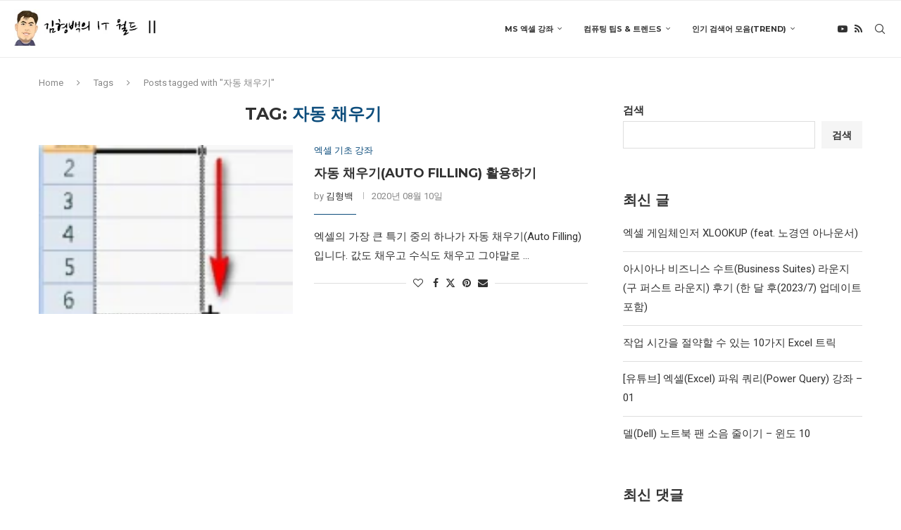

--- FILE ---
content_type: text/html; charset=UTF-8
request_url: https://soongin.com/tag/%EC%9E%90%EB%8F%99-%EC%B1%84%EC%9A%B0%EA%B8%B0/
body_size: 34886
content:
<!DOCTYPE html>
<html dir="ltr" lang="ko-KR" prefix="og: https://ogp.me/ns#">
<head>
    <meta charset="UTF-8">
    <meta http-equiv="X-UA-Compatible" content="IE=edge">
    <meta name="viewport" content="width=device-width, initial-scale=1">
    <link rel="profile" href="https://gmpg.org/xfn/11"/>
    <link rel="alternate" type="application/rss+xml" title="김형백의 IT 월드 RSS Feed"
          href="https://soongin.com/feed/"/>
    <link rel="alternate" type="application/atom+xml" title="김형백의 IT 월드 Atom Feed"
          href="https://soongin.com/feed/atom/"/>
    <link rel="pingback" href="https://soongin.com/xmlrpc.php"/>
    <!--[if lt IE 9]>
	<script src="https://soongin.com/wp-content/themes/soledad/js/html5.js"></script>
	<![endif]-->
	<title>자동 채우기 - 김형백의 IT 월드</title>

		<!-- All in One SEO 4.9.3 - aioseo.com -->
	<meta name="robots" content="max-image-preview:large" />
	<link rel="canonical" href="https://soongin.com/tag/%ec%9e%90%eb%8f%99-%ec%b1%84%ec%9a%b0%ea%b8%b0/" />
	<meta name="generator" content="All in One SEO (AIOSEO) 4.9.3" />
		<script type="application/ld+json" class="aioseo-schema">
			{"@context":"https:\/\/schema.org","@graph":[{"@type":"BreadcrumbList","@id":"https:\/\/soongin.com\/tag\/%EC%9E%90%EB%8F%99-%EC%B1%84%EC%9A%B0%EA%B8%B0\/#breadcrumblist","itemListElement":[{"@type":"ListItem","@id":"https:\/\/soongin.com#listItem","position":1,"name":"Home","item":"https:\/\/soongin.com","nextItem":{"@type":"ListItem","@id":"https:\/\/soongin.com\/tag\/%ec%9e%90%eb%8f%99-%ec%b1%84%ec%9a%b0%ea%b8%b0\/#listItem","name":"\uc790\ub3d9 \ucc44\uc6b0\uae30"}},{"@type":"ListItem","@id":"https:\/\/soongin.com\/tag\/%ec%9e%90%eb%8f%99-%ec%b1%84%ec%9a%b0%ea%b8%b0\/#listItem","position":2,"name":"\uc790\ub3d9 \ucc44\uc6b0\uae30","previousItem":{"@type":"ListItem","@id":"https:\/\/soongin.com#listItem","name":"Home"}}]},{"@type":"CollectionPage","@id":"https:\/\/soongin.com\/tag\/%EC%9E%90%EB%8F%99-%EC%B1%84%EC%9A%B0%EA%B8%B0\/#collectionpage","url":"https:\/\/soongin.com\/tag\/%EC%9E%90%EB%8F%99-%EC%B1%84%EC%9A%B0%EA%B8%B0\/","name":"\uc790\ub3d9 \ucc44\uc6b0\uae30 - \uae40\ud615\ubc31\uc758 IT \uc6d4\ub4dc","inLanguage":"ko-KR","isPartOf":{"@id":"https:\/\/soongin.com\/#website"},"breadcrumb":{"@id":"https:\/\/soongin.com\/tag\/%EC%9E%90%EB%8F%99-%EC%B1%84%EC%9A%B0%EA%B8%B0\/#breadcrumblist"}},{"@type":"Person","@id":"https:\/\/soongin.com\/#person","name":"\uae40\ud615\ubc31","image":{"@type":"ImageObject","@id":"https:\/\/soongin.com\/tag\/%EC%9E%90%EB%8F%99-%EC%B1%84%EC%9A%B0%EA%B8%B0\/#personImage","url":"https:\/\/secure.gravatar.com\/avatar\/1e17b5323ed881b45cf36b1901ca3be6?s=96&d=mm&r=g","width":96,"height":96,"caption":"\uae40\ud615\ubc31"}},{"@type":"WebSite","@id":"https:\/\/soongin.com\/#website","url":"https:\/\/soongin.com\/","name":"\uae40\ud615\ubc31\uc758 IT \uc6d4\ub4dc","description":"\uc5d1\uc140\uac15\uc88c, IT \ubc0f \ucef4\ud4e8\ud305 \uc9c0\uc2dd, \uc77c\uc0c1\ub2e4\ubc18\uc0ac","inLanguage":"ko-KR","publisher":{"@id":"https:\/\/soongin.com\/#person"}}]}
		</script>
		<!-- All in One SEO -->

<link rel='dns-prefetch' href='//fonts.googleapis.com' />
<link rel="alternate" type="application/rss+xml" title="김형백의 IT 월드 &raquo; 피드" href="https://soongin.com/feed/" />
<link rel="alternate" type="application/rss+xml" title="김형백의 IT 월드 &raquo; 댓글 피드" href="https://soongin.com/comments/feed/" />
<link rel="alternate" type="application/rss+xml" title="김형백의 IT 월드 &raquo; 자동 채우기 태그 피드" href="https://soongin.com/tag/%ec%9e%90%eb%8f%99-%ec%b1%84%ec%9a%b0%ea%b8%b0/feed/" />
<script type="text/javascript">
/* <![CDATA[ */
window._wpemojiSettings = {"baseUrl":"https:\/\/s.w.org\/images\/core\/emoji\/15.0.3\/72x72\/","ext":".png","svgUrl":"https:\/\/s.w.org\/images\/core\/emoji\/15.0.3\/svg\/","svgExt":".svg","source":{"concatemoji":"https:\/\/soongin.com\/wp-includes\/js\/wp-emoji-release.min.js?ver=6.5.7"}};
/*! This file is auto-generated */
!function(i,n){var o,s,e;function c(e){try{var t={supportTests:e,timestamp:(new Date).valueOf()};sessionStorage.setItem(o,JSON.stringify(t))}catch(e){}}function p(e,t,n){e.clearRect(0,0,e.canvas.width,e.canvas.height),e.fillText(t,0,0);var t=new Uint32Array(e.getImageData(0,0,e.canvas.width,e.canvas.height).data),r=(e.clearRect(0,0,e.canvas.width,e.canvas.height),e.fillText(n,0,0),new Uint32Array(e.getImageData(0,0,e.canvas.width,e.canvas.height).data));return t.every(function(e,t){return e===r[t]})}function u(e,t,n){switch(t){case"flag":return n(e,"\ud83c\udff3\ufe0f\u200d\u26a7\ufe0f","\ud83c\udff3\ufe0f\u200b\u26a7\ufe0f")?!1:!n(e,"\ud83c\uddfa\ud83c\uddf3","\ud83c\uddfa\u200b\ud83c\uddf3")&&!n(e,"\ud83c\udff4\udb40\udc67\udb40\udc62\udb40\udc65\udb40\udc6e\udb40\udc67\udb40\udc7f","\ud83c\udff4\u200b\udb40\udc67\u200b\udb40\udc62\u200b\udb40\udc65\u200b\udb40\udc6e\u200b\udb40\udc67\u200b\udb40\udc7f");case"emoji":return!n(e,"\ud83d\udc26\u200d\u2b1b","\ud83d\udc26\u200b\u2b1b")}return!1}function f(e,t,n){var r="undefined"!=typeof WorkerGlobalScope&&self instanceof WorkerGlobalScope?new OffscreenCanvas(300,150):i.createElement("canvas"),a=r.getContext("2d",{willReadFrequently:!0}),o=(a.textBaseline="top",a.font="600 32px Arial",{});return e.forEach(function(e){o[e]=t(a,e,n)}),o}function t(e){var t=i.createElement("script");t.src=e,t.defer=!0,i.head.appendChild(t)}"undefined"!=typeof Promise&&(o="wpEmojiSettingsSupports",s=["flag","emoji"],n.supports={everything:!0,everythingExceptFlag:!0},e=new Promise(function(e){i.addEventListener("DOMContentLoaded",e,{once:!0})}),new Promise(function(t){var n=function(){try{var e=JSON.parse(sessionStorage.getItem(o));if("object"==typeof e&&"number"==typeof e.timestamp&&(new Date).valueOf()<e.timestamp+604800&&"object"==typeof e.supportTests)return e.supportTests}catch(e){}return null}();if(!n){if("undefined"!=typeof Worker&&"undefined"!=typeof OffscreenCanvas&&"undefined"!=typeof URL&&URL.createObjectURL&&"undefined"!=typeof Blob)try{var e="postMessage("+f.toString()+"("+[JSON.stringify(s),u.toString(),p.toString()].join(",")+"));",r=new Blob([e],{type:"text/javascript"}),a=new Worker(URL.createObjectURL(r),{name:"wpTestEmojiSupports"});return void(a.onmessage=function(e){c(n=e.data),a.terminate(),t(n)})}catch(e){}c(n=f(s,u,p))}t(n)}).then(function(e){for(var t in e)n.supports[t]=e[t],n.supports.everything=n.supports.everything&&n.supports[t],"flag"!==t&&(n.supports.everythingExceptFlag=n.supports.everythingExceptFlag&&n.supports[t]);n.supports.everythingExceptFlag=n.supports.everythingExceptFlag&&!n.supports.flag,n.DOMReady=!1,n.readyCallback=function(){n.DOMReady=!0}}).then(function(){return e}).then(function(){var e;n.supports.everything||(n.readyCallback(),(e=n.source||{}).concatemoji?t(e.concatemoji):e.wpemoji&&e.twemoji&&(t(e.twemoji),t(e.wpemoji)))}))}((window,document),window._wpemojiSettings);
/* ]]> */
</script>

<style id='wp-emoji-styles-inline-css' type='text/css'>

	img.wp-smiley, img.emoji {
		display: inline !important;
		border: none !important;
		box-shadow: none !important;
		height: 1em !important;
		width: 1em !important;
		margin: 0 0.07em !important;
		vertical-align: -0.1em !important;
		background: none !important;
		padding: 0 !important;
	}
</style>
<link rel='stylesheet' id='wp-block-library-css' href='https://soongin.com/wp-includes/css/dist/block-library/style.min.css?ver=6.5.7' type='text/css' media='all' />
<style id='wp-block-library-theme-inline-css' type='text/css'>
.wp-block-audio figcaption{color:#555;font-size:13px;text-align:center}.is-dark-theme .wp-block-audio figcaption{color:#ffffffa6}.wp-block-audio{margin:0 0 1em}.wp-block-code{border:1px solid #ccc;border-radius:4px;font-family:Menlo,Consolas,monaco,monospace;padding:.8em 1em}.wp-block-embed figcaption{color:#555;font-size:13px;text-align:center}.is-dark-theme .wp-block-embed figcaption{color:#ffffffa6}.wp-block-embed{margin:0 0 1em}.blocks-gallery-caption{color:#555;font-size:13px;text-align:center}.is-dark-theme .blocks-gallery-caption{color:#ffffffa6}.wp-block-image figcaption{color:#555;font-size:13px;text-align:center}.is-dark-theme .wp-block-image figcaption{color:#ffffffa6}.wp-block-image{margin:0 0 1em}.wp-block-pullquote{border-bottom:4px solid;border-top:4px solid;color:currentColor;margin-bottom:1.75em}.wp-block-pullquote cite,.wp-block-pullquote footer,.wp-block-pullquote__citation{color:currentColor;font-size:.8125em;font-style:normal;text-transform:uppercase}.wp-block-quote{border-left:.25em solid;margin:0 0 1.75em;padding-left:1em}.wp-block-quote cite,.wp-block-quote footer{color:currentColor;font-size:.8125em;font-style:normal;position:relative}.wp-block-quote.has-text-align-right{border-left:none;border-right:.25em solid;padding-left:0;padding-right:1em}.wp-block-quote.has-text-align-center{border:none;padding-left:0}.wp-block-quote.is-large,.wp-block-quote.is-style-large,.wp-block-quote.is-style-plain{border:none}.wp-block-search .wp-block-search__label{font-weight:700}.wp-block-search__button{border:1px solid #ccc;padding:.375em .625em}:where(.wp-block-group.has-background){padding:1.25em 2.375em}.wp-block-separator.has-css-opacity{opacity:.4}.wp-block-separator{border:none;border-bottom:2px solid;margin-left:auto;margin-right:auto}.wp-block-separator.has-alpha-channel-opacity{opacity:1}.wp-block-separator:not(.is-style-wide):not(.is-style-dots){width:100px}.wp-block-separator.has-background:not(.is-style-dots){border-bottom:none;height:1px}.wp-block-separator.has-background:not(.is-style-wide):not(.is-style-dots){height:2px}.wp-block-table{margin:0 0 1em}.wp-block-table td,.wp-block-table th{word-break:normal}.wp-block-table figcaption{color:#555;font-size:13px;text-align:center}.is-dark-theme .wp-block-table figcaption{color:#ffffffa6}.wp-block-video figcaption{color:#555;font-size:13px;text-align:center}.is-dark-theme .wp-block-video figcaption{color:#ffffffa6}.wp-block-video{margin:0 0 1em}.wp-block-template-part.has-background{margin-bottom:0;margin-top:0;padding:1.25em 2.375em}
</style>
<link rel='stylesheet' id='aioseo/css/src/vue/standalone/blocks/table-of-contents/global.scss-css' href='https://soongin.com/wp-content/plugins/all-in-one-seo-pack/dist/Lite/assets/css/table-of-contents/global.e90f6d47.css?ver=4.9.3' type='text/css' media='all' />
<style id='block-soledad-style-inline-css' type='text/css'>
.pchead-e-block{--pcborder-cl:#dedede;--pcaccent-cl:#6eb48c}.heading1-style-1>h1,.heading1-style-2>h1,.heading2-style-1>h2,.heading2-style-2>h2,.heading3-style-1>h3,.heading3-style-2>h3,.heading4-style-1>h4,.heading4-style-2>h4,.heading5-style-1>h5,.heading5-style-2>h5{padding-bottom:8px;border-bottom:1px solid var(--pcborder-cl);overflow:hidden}.heading1-style-2>h1,.heading2-style-2>h2,.heading3-style-2>h3,.heading4-style-2>h4,.heading5-style-2>h5{border-bottom-width:0;position:relative}.heading1-style-2>h1:before,.heading2-style-2>h2:before,.heading3-style-2>h3:before,.heading4-style-2>h4:before,.heading5-style-2>h5:before{content:'';width:50px;height:2px;bottom:0;left:0;z-index:2;background:var(--pcaccent-cl);position:absolute}.heading1-style-2>h1:after,.heading2-style-2>h2:after,.heading3-style-2>h3:after,.heading4-style-2>h4:after,.heading5-style-2>h5:after{content:'';width:100%;height:2px;bottom:0;left:20px;z-index:1;background:var(--pcborder-cl);position:absolute}.heading1-style-3>h1,.heading1-style-4>h1,.heading2-style-3>h2,.heading2-style-4>h2,.heading3-style-3>h3,.heading3-style-4>h3,.heading4-style-3>h4,.heading4-style-4>h4,.heading5-style-3>h5,.heading5-style-4>h5{position:relative;padding-left:20px}.heading1-style-3>h1:before,.heading1-style-4>h1:before,.heading2-style-3>h2:before,.heading2-style-4>h2:before,.heading3-style-3>h3:before,.heading3-style-4>h3:before,.heading4-style-3>h4:before,.heading4-style-4>h4:before,.heading5-style-3>h5:before,.heading5-style-4>h5:before{width:10px;height:100%;content:'';position:absolute;top:0;left:0;bottom:0;background:var(--pcaccent-cl)}.heading1-style-4>h1,.heading2-style-4>h2,.heading3-style-4>h3,.heading4-style-4>h4,.heading5-style-4>h5{padding:10px 20px;background:#f1f1f1}.heading1-style-5>h1,.heading2-style-5>h2,.heading3-style-5>h3,.heading4-style-5>h4,.heading5-style-5>h5{position:relative;z-index:1}.heading1-style-5>h1:before,.heading2-style-5>h2:before,.heading3-style-5>h3:before,.heading4-style-5>h4:before,.heading5-style-5>h5:before{content:"";position:absolute;left:0;bottom:0;width:200px;height:50%;transform:skew(-25deg) translateX(0);background:var(--pcaccent-cl);z-index:-1;opacity:.4}.heading1-style-6>h1,.heading2-style-6>h2,.heading3-style-6>h3,.heading4-style-6>h4,.heading5-style-6>h5{text-decoration:underline;text-underline-offset:2px;text-decoration-thickness:4px;text-decoration-color:var(--pcaccent-cl)}
</style>
<style id='classic-theme-styles-inline-css' type='text/css'>
/*! This file is auto-generated */
.wp-block-button__link{color:#fff;background-color:#32373c;border-radius:9999px;box-shadow:none;text-decoration:none;padding:calc(.667em + 2px) calc(1.333em + 2px);font-size:1.125em}.wp-block-file__button{background:#32373c;color:#fff;text-decoration:none}
</style>
<style id='global-styles-inline-css' type='text/css'>
body{--wp--preset--color--black: #000000;--wp--preset--color--cyan-bluish-gray: #abb8c3;--wp--preset--color--white: #ffffff;--wp--preset--color--pale-pink: #f78da7;--wp--preset--color--vivid-red: #cf2e2e;--wp--preset--color--luminous-vivid-orange: #ff6900;--wp--preset--color--luminous-vivid-amber: #fcb900;--wp--preset--color--light-green-cyan: #7bdcb5;--wp--preset--color--vivid-green-cyan: #00d084;--wp--preset--color--pale-cyan-blue: #8ed1fc;--wp--preset--color--vivid-cyan-blue: #0693e3;--wp--preset--color--vivid-purple: #9b51e0;--wp--preset--gradient--vivid-cyan-blue-to-vivid-purple: linear-gradient(135deg,rgba(6,147,227,1) 0%,rgb(155,81,224) 100%);--wp--preset--gradient--light-green-cyan-to-vivid-green-cyan: linear-gradient(135deg,rgb(122,220,180) 0%,rgb(0,208,130) 100%);--wp--preset--gradient--luminous-vivid-amber-to-luminous-vivid-orange: linear-gradient(135deg,rgba(252,185,0,1) 0%,rgba(255,105,0,1) 100%);--wp--preset--gradient--luminous-vivid-orange-to-vivid-red: linear-gradient(135deg,rgba(255,105,0,1) 0%,rgb(207,46,46) 100%);--wp--preset--gradient--very-light-gray-to-cyan-bluish-gray: linear-gradient(135deg,rgb(238,238,238) 0%,rgb(169,184,195) 100%);--wp--preset--gradient--cool-to-warm-spectrum: linear-gradient(135deg,rgb(74,234,220) 0%,rgb(151,120,209) 20%,rgb(207,42,186) 40%,rgb(238,44,130) 60%,rgb(251,105,98) 80%,rgb(254,248,76) 100%);--wp--preset--gradient--blush-light-purple: linear-gradient(135deg,rgb(255,206,236) 0%,rgb(152,150,240) 100%);--wp--preset--gradient--blush-bordeaux: linear-gradient(135deg,rgb(254,205,165) 0%,rgb(254,45,45) 50%,rgb(107,0,62) 100%);--wp--preset--gradient--luminous-dusk: linear-gradient(135deg,rgb(255,203,112) 0%,rgb(199,81,192) 50%,rgb(65,88,208) 100%);--wp--preset--gradient--pale-ocean: linear-gradient(135deg,rgb(255,245,203) 0%,rgb(182,227,212) 50%,rgb(51,167,181) 100%);--wp--preset--gradient--electric-grass: linear-gradient(135deg,rgb(202,248,128) 0%,rgb(113,206,126) 100%);--wp--preset--gradient--midnight: linear-gradient(135deg,rgb(2,3,129) 0%,rgb(40,116,252) 100%);--wp--preset--font-size--small: 12px;--wp--preset--font-size--medium: 20px;--wp--preset--font-size--large: 32px;--wp--preset--font-size--x-large: 42px;--wp--preset--font-size--normal: 14px;--wp--preset--font-size--huge: 42px;--wp--preset--spacing--20: 0.44rem;--wp--preset--spacing--30: 0.67rem;--wp--preset--spacing--40: 1rem;--wp--preset--spacing--50: 1.5rem;--wp--preset--spacing--60: 2.25rem;--wp--preset--spacing--70: 3.38rem;--wp--preset--spacing--80: 5.06rem;--wp--preset--shadow--natural: 6px 6px 9px rgba(0, 0, 0, 0.2);--wp--preset--shadow--deep: 12px 12px 50px rgba(0, 0, 0, 0.4);--wp--preset--shadow--sharp: 6px 6px 0px rgba(0, 0, 0, 0.2);--wp--preset--shadow--outlined: 6px 6px 0px -3px rgba(255, 255, 255, 1), 6px 6px rgba(0, 0, 0, 1);--wp--preset--shadow--crisp: 6px 6px 0px rgba(0, 0, 0, 1);}:where(.is-layout-flex){gap: 0.5em;}:where(.is-layout-grid){gap: 0.5em;}body .is-layout-flex{display: flex;}body .is-layout-flex{flex-wrap: wrap;align-items: center;}body .is-layout-flex > *{margin: 0;}body .is-layout-grid{display: grid;}body .is-layout-grid > *{margin: 0;}:where(.wp-block-columns.is-layout-flex){gap: 2em;}:where(.wp-block-columns.is-layout-grid){gap: 2em;}:where(.wp-block-post-template.is-layout-flex){gap: 1.25em;}:where(.wp-block-post-template.is-layout-grid){gap: 1.25em;}.has-black-color{color: var(--wp--preset--color--black) !important;}.has-cyan-bluish-gray-color{color: var(--wp--preset--color--cyan-bluish-gray) !important;}.has-white-color{color: var(--wp--preset--color--white) !important;}.has-pale-pink-color{color: var(--wp--preset--color--pale-pink) !important;}.has-vivid-red-color{color: var(--wp--preset--color--vivid-red) !important;}.has-luminous-vivid-orange-color{color: var(--wp--preset--color--luminous-vivid-orange) !important;}.has-luminous-vivid-amber-color{color: var(--wp--preset--color--luminous-vivid-amber) !important;}.has-light-green-cyan-color{color: var(--wp--preset--color--light-green-cyan) !important;}.has-vivid-green-cyan-color{color: var(--wp--preset--color--vivid-green-cyan) !important;}.has-pale-cyan-blue-color{color: var(--wp--preset--color--pale-cyan-blue) !important;}.has-vivid-cyan-blue-color{color: var(--wp--preset--color--vivid-cyan-blue) !important;}.has-vivid-purple-color{color: var(--wp--preset--color--vivid-purple) !important;}.has-black-background-color{background-color: var(--wp--preset--color--black) !important;}.has-cyan-bluish-gray-background-color{background-color: var(--wp--preset--color--cyan-bluish-gray) !important;}.has-white-background-color{background-color: var(--wp--preset--color--white) !important;}.has-pale-pink-background-color{background-color: var(--wp--preset--color--pale-pink) !important;}.has-vivid-red-background-color{background-color: var(--wp--preset--color--vivid-red) !important;}.has-luminous-vivid-orange-background-color{background-color: var(--wp--preset--color--luminous-vivid-orange) !important;}.has-luminous-vivid-amber-background-color{background-color: var(--wp--preset--color--luminous-vivid-amber) !important;}.has-light-green-cyan-background-color{background-color: var(--wp--preset--color--light-green-cyan) !important;}.has-vivid-green-cyan-background-color{background-color: var(--wp--preset--color--vivid-green-cyan) !important;}.has-pale-cyan-blue-background-color{background-color: var(--wp--preset--color--pale-cyan-blue) !important;}.has-vivid-cyan-blue-background-color{background-color: var(--wp--preset--color--vivid-cyan-blue) !important;}.has-vivid-purple-background-color{background-color: var(--wp--preset--color--vivid-purple) !important;}.has-black-border-color{border-color: var(--wp--preset--color--black) !important;}.has-cyan-bluish-gray-border-color{border-color: var(--wp--preset--color--cyan-bluish-gray) !important;}.has-white-border-color{border-color: var(--wp--preset--color--white) !important;}.has-pale-pink-border-color{border-color: var(--wp--preset--color--pale-pink) !important;}.has-vivid-red-border-color{border-color: var(--wp--preset--color--vivid-red) !important;}.has-luminous-vivid-orange-border-color{border-color: var(--wp--preset--color--luminous-vivid-orange) !important;}.has-luminous-vivid-amber-border-color{border-color: var(--wp--preset--color--luminous-vivid-amber) !important;}.has-light-green-cyan-border-color{border-color: var(--wp--preset--color--light-green-cyan) !important;}.has-vivid-green-cyan-border-color{border-color: var(--wp--preset--color--vivid-green-cyan) !important;}.has-pale-cyan-blue-border-color{border-color: var(--wp--preset--color--pale-cyan-blue) !important;}.has-vivid-cyan-blue-border-color{border-color: var(--wp--preset--color--vivid-cyan-blue) !important;}.has-vivid-purple-border-color{border-color: var(--wp--preset--color--vivid-purple) !important;}.has-vivid-cyan-blue-to-vivid-purple-gradient-background{background: var(--wp--preset--gradient--vivid-cyan-blue-to-vivid-purple) !important;}.has-light-green-cyan-to-vivid-green-cyan-gradient-background{background: var(--wp--preset--gradient--light-green-cyan-to-vivid-green-cyan) !important;}.has-luminous-vivid-amber-to-luminous-vivid-orange-gradient-background{background: var(--wp--preset--gradient--luminous-vivid-amber-to-luminous-vivid-orange) !important;}.has-luminous-vivid-orange-to-vivid-red-gradient-background{background: var(--wp--preset--gradient--luminous-vivid-orange-to-vivid-red) !important;}.has-very-light-gray-to-cyan-bluish-gray-gradient-background{background: var(--wp--preset--gradient--very-light-gray-to-cyan-bluish-gray) !important;}.has-cool-to-warm-spectrum-gradient-background{background: var(--wp--preset--gradient--cool-to-warm-spectrum) !important;}.has-blush-light-purple-gradient-background{background: var(--wp--preset--gradient--blush-light-purple) !important;}.has-blush-bordeaux-gradient-background{background: var(--wp--preset--gradient--blush-bordeaux) !important;}.has-luminous-dusk-gradient-background{background: var(--wp--preset--gradient--luminous-dusk) !important;}.has-pale-ocean-gradient-background{background: var(--wp--preset--gradient--pale-ocean) !important;}.has-electric-grass-gradient-background{background: var(--wp--preset--gradient--electric-grass) !important;}.has-midnight-gradient-background{background: var(--wp--preset--gradient--midnight) !important;}.has-small-font-size{font-size: var(--wp--preset--font-size--small) !important;}.has-medium-font-size{font-size: var(--wp--preset--font-size--medium) !important;}.has-large-font-size{font-size: var(--wp--preset--font-size--large) !important;}.has-x-large-font-size{font-size: var(--wp--preset--font-size--x-large) !important;}
.wp-block-navigation a:where(:not(.wp-element-button)){color: inherit;}
:where(.wp-block-post-template.is-layout-flex){gap: 1.25em;}:where(.wp-block-post-template.is-layout-grid){gap: 1.25em;}
:where(.wp-block-columns.is-layout-flex){gap: 2em;}:where(.wp-block-columns.is-layout-grid){gap: 2em;}
.wp-block-pullquote{font-size: 1.5em;line-height: 1.6;}
</style>
<link rel='stylesheet' id='penci-fonts-css' href='https://fonts.googleapis.com/css?family=Montserrat%3A300%2C300italic%2C400%2C400italic%2C500%2C500italic%2C700%2C700italic%2C800%2C800italic%7CRoboto%3A300%2C300italic%2C400%2C400italic%2C500%2C500italic%2C600%2C600italic%2C700%2C700italic%2C800%2C800italic%26subset%3Dlatin%2Ccyrillic%2Ccyrillic-ext%2Cgreek%2Cgreek-ext%2Clatin-ext&#038;display=swap&#038;ver=8.7.1' type='text/css' media='' />
<link rel='stylesheet' id='penci-main-style-css' href='https://soongin.com/wp-content/themes/soledad/main.css?ver=8.7.1' type='text/css' media='all' />
<link rel='stylesheet' id='penci-swiper-bundle-css' href='https://soongin.com/wp-content/themes/soledad/css/swiper-bundle.min.css?ver=8.7.1' type='text/css' media='all' />
<link rel='stylesheet' id='penci-font-awesomeold-css' href='https://soongin.com/wp-content/themes/soledad/css/font-awesome.4.7.0.swap.min.css?ver=4.7.0' type='text/css' media='all' />
<link rel='stylesheet' id='penci_icon-css' href='https://soongin.com/wp-content/themes/soledad/css/penci-icon.min.css?ver=8.7.1' type='text/css' media='all' />
<link rel='stylesheet' id='penci_style-css' href='https://soongin.com/wp-content/themes/soledad/style.css?ver=8.7.1' type='text/css' media='all' />
<link rel='stylesheet' id='penci_social_counter-css' href='https://soongin.com/wp-content/themes/soledad/css/social-counter.css?ver=8.7.1' type='text/css' media='all' />
<script type="text/javascript" src="https://soongin.com/wp-includes/js/jquery/jquery.min.js?ver=3.7.1" id="jquery-core-js"></script>
<script type="text/javascript" src="https://soongin.com/wp-includes/js/jquery/jquery-migrate.min.js?ver=3.4.1" id="jquery-migrate-js"></script>
<link rel="https://api.w.org/" href="https://soongin.com/wp-json/" /><link rel="alternate" type="application/json" href="https://soongin.com/wp-json/wp/v2/tags/184" /><link rel="EditURI" type="application/rsd+xml" title="RSD" href="https://soongin.com/xmlrpc.php?rsd" />
<meta name="generator" content="WordPress 6.5.7" />
<meta name="generator" content="Soledad 8.7.1" />
<script async src="https://pagead2.googlesyndication.com/pagead/js/adsbygoogle.js?client=ca-pub-3967133717239573"
     crossorigin="anonymous"></script><style id="penci-custom-style" type="text/css">body{ --pcbg-cl: #fff; --pctext-cl: #313131; --pcborder-cl: #dedede; --pcheading-cl: #313131; --pcmeta-cl: #888888; --pcaccent-cl: #6eb48c; --pcbody-font: 'PT Serif', serif; --pchead-font: 'Raleway', sans-serif; --pchead-wei: bold; --pcava_bdr:10px;--pcajs_fvw:470px;--pcajs_fvmw:220px; } .single.penci-body-single-style-5 #header, .single.penci-body-single-style-6 #header, .single.penci-body-single-style-10 #header, .single.penci-body-single-style-5 .pc-wrapbuilder-header, .single.penci-body-single-style-6 .pc-wrapbuilder-header, .single.penci-body-single-style-10 .pc-wrapbuilder-header { --pchd-mg: 40px; } .fluid-width-video-wrapper > div { position: absolute; left: 0; right: 0; top: 0; width: 100%; height: 100%; } .yt-video-place { position: relative; text-align: center; } .yt-video-place.embed-responsive .start-video { display: block; top: 0; left: 0; bottom: 0; right: 0; position: absolute; transform: none; } .yt-video-place.embed-responsive .start-video img { margin: 0; padding: 0; top: 50%; display: inline-block; position: absolute; left: 50%; transform: translate(-50%, -50%); width: 68px; height: auto; } .mfp-bg { top: 0; left: 0; width: 100%; height: 100%; z-index: 9999999; overflow: hidden; position: fixed; background: #0b0b0b; opacity: .8; filter: alpha(opacity=80) } .mfp-wrap { top: 0; left: 0; width: 100%; height: 100%; z-index: 9999999; position: fixed; outline: none !important; -webkit-backface-visibility: hidden } body { --pchead-font: 'Montserrat', sans-serif; } body { --pcbody-font: 'Roboto', sans-serif; } p{ line-height: 1.8; } .penci-hide-tagupdated{ display: none !important; } body, .widget ul li a{ font-size: 15px; } .widget ul li, .widget ol li, .post-entry, p, .post-entry p { font-size: 15px; line-height: 1.8; } body { --pchead-wei: 600; } .featured-area.featured-style-42 .item-inner-content, .featured-style-41 .swiper-slide, .slider-40-wrapper .nav-thumb-creative .thumb-container:after,.penci-slider44-t-item:before,.penci-slider44-main-wrapper .item, .featured-area .penci-image-holder, .featured-area .penci-slider4-overlay, .featured-area .penci-slide-overlay .overlay-link, .featured-style-29 .featured-slider-overlay, .penci-slider38-overlay{ border-radius: ; -webkit-border-radius: ; } .penci-featured-content-right:before{ border-top-right-radius: ; border-bottom-right-radius: ; } .penci-flat-overlay .penci-slide-overlay .penci-mag-featured-content:before{ border-bottom-left-radius: ; border-bottom-right-radius: ; } .container-single .post-image{ border-radius: ; -webkit-border-radius: ; } .penci-mega-post-inner, .penci-mega-thumbnail .penci-image-holder{ border-radius: ; -webkit-border-radius: ; } body.penci-body-boxed { background-image: url(http://soledad.pencidesign.com/soledad-technology/wp-content/uploads/sites/6/2017/06/bright_squares.png); } body.penci-body-boxed { background-repeat:repeat; } body.penci-body-boxed { background-size:auto; } #header .inner-header .container { padding:30px 0; } .editor-styles-wrapper, body{ --pcaccent-cl: #0d4d7c; } .penci-menuhbg-toggle:hover .lines-button:after, .penci-menuhbg-toggle:hover .penci-lines:before, .penci-menuhbg-toggle:hover .penci-lines:after,.tags-share-box.tags-share-box-s2 .post-share-plike,.penci-video_playlist .penci-playlist-title,.pencisc-column-2.penci-video_playlist .penci-video-nav .playlist-panel-item, .pencisc-column-1.penci-video_playlist .penci-video-nav .playlist-panel-item,.penci-video_playlist .penci-custom-scroll::-webkit-scrollbar-thumb, .pencisc-button, .post-entry .pencisc-button, .penci-dropcap-box, .penci-dropcap-circle, .penci-login-register input[type="submit"]:hover, .penci-ld .penci-ldin:before, .penci-ldspinner > div{ background: #0d4d7c; } a, .post-entry .penci-portfolio-filter ul li a:hover, .penci-portfolio-filter ul li a:hover, .penci-portfolio-filter ul li.active a, .post-entry .penci-portfolio-filter ul li.active a, .penci-countdown .countdown-amount, .archive-box h1, .post-entry a, .container.penci-breadcrumb span a:hover,.container.penci-breadcrumb a:hover, .post-entry blockquote:before, .post-entry blockquote cite, .post-entry blockquote .author, .wpb_text_column blockquote:before, .wpb_text_column blockquote cite, .wpb_text_column blockquote .author, .penci-pagination a:hover, ul.penci-topbar-menu > li a:hover, div.penci-topbar-menu > ul > li a:hover, .penci-recipe-heading a.penci-recipe-print,.penci-review-metas .penci-review-btnbuy, .main-nav-social a:hover, .widget-social .remove-circle a:hover i, .penci-recipe-index .cat > a.penci-cat-name, #bbpress-forums li.bbp-body ul.forum li.bbp-forum-info a:hover, #bbpress-forums li.bbp-body ul.topic li.bbp-topic-title a:hover, #bbpress-forums li.bbp-body ul.forum li.bbp-forum-info .bbp-forum-content a, #bbpress-forums li.bbp-body ul.topic p.bbp-topic-meta a, #bbpress-forums .bbp-breadcrumb a:hover, #bbpress-forums .bbp-forum-freshness a:hover, #bbpress-forums .bbp-topic-freshness a:hover, #buddypress ul.item-list li div.item-title a, #buddypress ul.item-list li h4 a, #buddypress .activity-header a:first-child, #buddypress .comment-meta a:first-child, #buddypress .acomment-meta a:first-child, div.bbp-template-notice a:hover, .penci-menu-hbg .menu li a .indicator:hover, .penci-menu-hbg .menu li a:hover, #sidebar-nav .menu li a:hover, .penci-rlt-popup .rltpopup-meta .rltpopup-title:hover, .penci-video_playlist .penci-video-playlist-item .penci-video-title:hover, .penci_list_shortcode li:before, .penci-dropcap-box-outline, .penci-dropcap-circle-outline, .penci-dropcap-regular, .penci-dropcap-bold{ color: #0d4d7c; } .penci-home-popular-post ul.slick-dots li button:hover, .penci-home-popular-post ul.slick-dots li.slick-active button, .post-entry blockquote .author span:after, .error-image:after, .error-404 .go-back-home a:after, .penci-header-signup-form, .woocommerce span.onsale, .woocommerce #respond input#submit:hover, .woocommerce a.button:hover, .woocommerce button.button:hover, .woocommerce input.button:hover, .woocommerce nav.woocommerce-pagination ul li span.current, .woocommerce div.product .entry-summary div[itemprop="description"]:before, .woocommerce div.product .entry-summary div[itemprop="description"] blockquote .author span:after, .woocommerce div.product .woocommerce-tabs #tab-description blockquote .author span:after, .woocommerce #respond input#submit.alt:hover, .woocommerce a.button.alt:hover, .woocommerce button.button.alt:hover, .woocommerce input.button.alt:hover, .pcheader-icon.shoping-cart-icon > a > span, #penci-demobar .buy-button, #penci-demobar .buy-button:hover, .penci-recipe-heading a.penci-recipe-print:hover,.penci-review-metas .penci-review-btnbuy:hover, .penci-review-process span, .penci-review-score-total, #navigation.menu-style-2 ul.menu ul.sub-menu:before, #navigation.menu-style-2 .menu ul ul.sub-menu:before, .penci-go-to-top-floating, .post-entry.blockquote-style-2 blockquote:before, #bbpress-forums #bbp-search-form .button, #bbpress-forums #bbp-search-form .button:hover, .wrapper-boxed .bbp-pagination-links span.current, #bbpress-forums #bbp_reply_submit:hover, #bbpress-forums #bbp_topic_submit:hover,#main .bbp-login-form .bbp-submit-wrapper button[type="submit"]:hover, #buddypress .dir-search input[type=submit], #buddypress .groups-members-search input[type=submit], #buddypress button:hover, #buddypress a.button:hover, #buddypress a.button:focus, #buddypress input[type=button]:hover, #buddypress input[type=reset]:hover, #buddypress ul.button-nav li a:hover, #buddypress ul.button-nav li.current a, #buddypress div.generic-button a:hover, #buddypress .comment-reply-link:hover, #buddypress input[type=submit]:hover, #buddypress div.pagination .pagination-links .current, #buddypress div.item-list-tabs ul li.selected a, #buddypress div.item-list-tabs ul li.current a, #buddypress div.item-list-tabs ul li a:hover, #buddypress table.notifications thead tr, #buddypress table.notifications-settings thead tr, #buddypress table.profile-settings thead tr, #buddypress table.profile-fields thead tr, #buddypress table.wp-profile-fields thead tr, #buddypress table.messages-notices thead tr, #buddypress table.forum thead tr, #buddypress input[type=submit] { background-color: #0d4d7c; } .penci-pagination ul.page-numbers li span.current, #comments_pagination span { color: #fff; background: #0d4d7c; border-color: #0d4d7c; } .footer-instagram h4.footer-instagram-title > span:before, .woocommerce nav.woocommerce-pagination ul li span.current, .penci-pagination.penci-ajax-more a.penci-ajax-more-button:hover, .penci-recipe-heading a.penci-recipe-print:hover,.penci-review-metas .penci-review-btnbuy:hover, .home-featured-cat-content.style-14 .magcat-padding:before, .wrapper-boxed .bbp-pagination-links span.current, #buddypress .dir-search input[type=submit], #buddypress .groups-members-search input[type=submit], #buddypress button:hover, #buddypress a.button:hover, #buddypress a.button:focus, #buddypress input[type=button]:hover, #buddypress input[type=reset]:hover, #buddypress ul.button-nav li a:hover, #buddypress ul.button-nav li.current a, #buddypress div.generic-button a:hover, #buddypress .comment-reply-link:hover, #buddypress input[type=submit]:hover, #buddypress div.pagination .pagination-links .current, #buddypress input[type=submit], form.pc-searchform.penci-hbg-search-form input.search-input:hover, form.pc-searchform.penci-hbg-search-form input.search-input:focus, .penci-dropcap-box-outline, .penci-dropcap-circle-outline { border-color: #0d4d7c; } .woocommerce .woocommerce-error, .woocommerce .woocommerce-info, .woocommerce .woocommerce-message { border-top-color: #0d4d7c; } .penci-slider ol.penci-control-nav li a.penci-active, .penci-slider ol.penci-control-nav li a:hover, .penci-related-carousel .penci-owl-dot.active span, .penci-owl-carousel-slider .penci-owl-dot.active span{ border-color: #0d4d7c; background-color: #0d4d7c; } .woocommerce .woocommerce-message:before, .woocommerce form.checkout table.shop_table .order-total .amount, .woocommerce ul.products li.product .price ins, .woocommerce ul.products li.product .price, .woocommerce div.product p.price ins, .woocommerce div.product span.price ins, .woocommerce div.product p.price, .woocommerce div.product .entry-summary div[itemprop="description"] blockquote:before, .woocommerce div.product .woocommerce-tabs #tab-description blockquote:before, .woocommerce div.product .entry-summary div[itemprop="description"] blockquote cite, .woocommerce div.product .entry-summary div[itemprop="description"] blockquote .author, .woocommerce div.product .woocommerce-tabs #tab-description blockquote cite, .woocommerce div.product .woocommerce-tabs #tab-description blockquote .author, .woocommerce div.product .product_meta > span a:hover, .woocommerce div.product .woocommerce-tabs ul.tabs li.active, .woocommerce ul.cart_list li .amount, .woocommerce ul.product_list_widget li .amount, .woocommerce table.shop_table td.product-name a:hover, .woocommerce table.shop_table td.product-price span, .woocommerce table.shop_table td.product-subtotal span, .woocommerce-cart .cart-collaterals .cart_totals table td .amount, .woocommerce .woocommerce-info:before, .woocommerce div.product span.price, .penci-container-inside.penci-breadcrumb span a:hover,.penci-container-inside.penci-breadcrumb a:hover { color: #0d4d7c; } .standard-content .penci-more-link.penci-more-link-button a.more-link, .penci-readmore-btn.penci-btn-make-button a, .penci-featured-cat-seemore.penci-btn-make-button a{ background-color: #0d4d7c; color: #fff; } .penci-vernav-toggle:before{ border-top-color: #0d4d7c; color: #fff; } .penci-top-bar, .penci-topbar-trending .penci-owl-carousel .owl-item, ul.penci-topbar-menu ul.sub-menu, div.penci-topbar-menu > ul ul.sub-menu, .pctopbar-login-btn .pclogin-sub{ background-color: #111111; } .headline-title.nticker-style-3:after{ border-color: #111111; } .headline-title { background-color: #0d4d7c; } .headline-title.nticker-style-2:after, .headline-title.nticker-style-4:after{ border-color: #0d4d7c; } a.penci-topbar-post-title:hover { color: #0d4d7c; } a.penci-topbar-post-title { text-transform: none; } ul.penci-topbar-menu > li a:hover, div.penci-topbar-menu > ul > li a:hover { color: #0d4d7c; } .penci-topbar-social a:hover { color: #0d4d7c; } #penci-login-popup:before{ opacity: ; } #header .inner-header { background-color: #f5f5f5; background-image: none; } .navigation .menu > li > a:hover, .navigation .menu li.current-menu-item > a, .navigation .menu > li.current_page_item > a, .navigation .menu > li:hover > a, .navigation .menu > li.current-menu-ancestor > a, .navigation .menu > li.current-menu-item > a, .navigation .menu .sub-menu li a:hover, .navigation .menu .sub-menu li.current-menu-item > a, .navigation .sub-menu li:hover > a, #navigation .menu > li > a:hover, #navigation .menu li.current-menu-item > a, #navigation .menu > li.current_page_item > a, #navigation .menu > li:hover > a, #navigation .menu > li.current-menu-ancestor > a, #navigation .menu > li.current-menu-item > a, #navigation .menu .sub-menu li a:hover, #navigation .menu .sub-menu li.current-menu-item > a, #navigation .sub-menu li:hover > a { color: #0d4d7c; } .navigation ul.menu > li > a:before, .navigation .menu > ul > li > a:before, #navigation ul.menu > li > a:before, #navigation .menu > ul > li > a:before { background: #0d4d7c; } .navigation.menu-item-padding .menu > li > a:hover, .navigation.menu-item-padding .menu > li:hover > a, .navigation.menu-item-padding .menu > li.current-menu-item > a, .navigation.menu-item-padding .menu > li.current_page_item > a, .navigation.menu-item-padding .menu > li.current-menu-ancestor > a, .navigation.menu-item-padding .menu > li.current-menu-item > a, #navigation.menu-item-padding .menu > li > a:hover, #navigation.menu-item-padding .menu > li:hover > a, #navigation.menu-item-padding .menu > li.current-menu-item > a, #navigation.menu-item-padding .menu > li.current_page_item > a, #navigation.menu-item-padding .menu > li.current-menu-ancestor > a, #navigation.menu-item-padding .menu > li.current-menu-item > a { background-color: #0d4d7c; } .navigation .penci-megamenu .penci-mega-child-categories, .navigation.menu-style-2 .penci-megamenu .penci-mega-child-categories a.cat-active, #navigation .penci-megamenu .penci-mega-child-categories, #navigation.menu-style-2 .penci-megamenu .penci-mega-child-categories a.cat-active { background-color: #ffffff; } .navigation .menu ul.sub-menu li .pcmis-2 .penci-mega-post a:hover, .navigation .penci-megamenu .penci-mega-child-categories a.cat-active, .navigation .menu .penci-megamenu .penci-mega-child-categories a:hover, .navigation .menu .penci-megamenu .penci-mega-latest-posts .penci-mega-post a:hover, #navigation .menu ul.sub-menu li .pcmis-2 .penci-mega-post a:hover, #navigation .penci-megamenu .penci-mega-child-categories a.cat-active, #navigation .menu .penci-megamenu .penci-mega-child-categories a:hover, #navigation .menu .penci-megamenu .penci-mega-latest-posts .penci-mega-post a:hover { color: #0d4d7c; } #navigation .penci-megamenu .penci-mega-thumbnail .mega-cat-name { background: #0d4d7c; } #navigation ul.menu > li > a, #navigation .menu > ul > li > a { font-size: 11px; } #navigation ul.menu ul.sub-menu li > a, #navigation .penci-megamenu .penci-mega-child-categories a, #navigation .penci-megamenu .post-mega-title a, #navigation .menu ul ul.sub-menu li a { font-size: 11px; } #navigation .penci-megamenu .post-mega-title a, .pc-builder-element .navigation .penci-megamenu .penci-content-megamenu .penci-mega-latest-posts .penci-mega-post .post-mega-title a{ text-transform: none; } #navigation .menu .sub-menu li a:hover, #navigation .menu .sub-menu li.current-menu-item > a, #navigation .sub-menu li:hover > a { color: #0d4d7c; } #navigation.menu-style-2 ul.menu ul.sub-menu:before, #navigation.menu-style-2 .menu ul ul.sub-menu:before { background-color: #0d4d7c; } .penci-featured-content .feat-text h3 a, .featured-style-35 .feat-text-right h3 a, .featured-style-4 .penci-featured-content .feat-text h3 a, .penci-mag-featured-content h3 a, .pencislider-container .pencislider-content .pencislider-title { text-transform: none; } .penci-header-signup-form { padding-top: px; padding-bottom: px; } .penci-header-signup-form { background-color: #0d4d7c; } .penci-header-signup-form .widget input[type="submit"] { color: #0d4d7c; } .header-social a i, .main-nav-social a { color: #313131; } .header-social a:hover i, .main-nav-social a:hover, .penci-menuhbg-toggle:hover .lines-button:after, .penci-menuhbg-toggle:hover .penci-lines:before, .penci-menuhbg-toggle:hover .penci-lines:after { color: #0d4d7c; } #sidebar-nav .menu li a:hover, .header-social.sidebar-nav-social a:hover i, #sidebar-nav .menu li a .indicator:hover, #sidebar-nav .menu .sub-menu li a .indicator:hover{ color: #0d4d7c; } #sidebar-nav-logo:before{ background-color: #0d4d7c; } .penci-slide-overlay .overlay-link, .penci-slider38-overlay, .penci-flat-overlay .penci-slide-overlay .penci-mag-featured-content:before, .slider-40-wrapper .list-slider-creative .item-slider-creative .img-container:before { opacity: ; } .penci-item-mag:hover .penci-slide-overlay .overlay-link, .featured-style-38 .item:hover .penci-slider38-overlay, .penci-flat-overlay .penci-item-mag:hover .penci-slide-overlay .penci-mag-featured-content:before { opacity: ; } .penci-featured-content .featured-slider-overlay { opacity: ; } .slider-40-wrapper .list-slider-creative .item-slider-creative:hover .img-container:before { opacity:; } .penci-43-slider-item div .featured-cat a, .penci-featured-content .feat-text .featured-cat a, .penci-mag-featured-content .cat > a.penci-cat-name, .featured-style-35 .cat > a.penci-cat-name { color: #ffffff; } .penci-mag-featured-content .cat > a.penci-cat-name:after, .penci-featured-content .cat > a.penci-cat-name:after, .featured-style-35 .cat > a.penci-cat-name:after{ border-color: #ffffff; } .penci-43-slider-item div .featured-cat a:hover, .penci-featured-content .feat-text .featured-cat a:hover, .penci-mag-featured-content .cat > a.penci-cat-name:hover, .featured-style-35 .cat > a.penci-cat-name:hover { color: #ffffff; } .featured-style-29 .featured-slider-overlay { opacity: ; } .penci-owl-carousel{--pcfs-delay:0.5s;} .featured-area .penci-slider { max-height: 600px; } .header-standard .cat a.penci-cat-name { text-transform: uppercase; } .penci-standard-cat .cat > a.penci-cat-name { color: #0d4d7c; } .penci-standard-cat .cat:before, .penci-standard-cat .cat:after { background-color: #0d4d7c; } .standard-content .penci-post-box-meta .penci-post-share-box a:hover, .standard-content .penci-post-box-meta .penci-post-share-box a.liked { color: #0d4d7c; } .header-standard .post-entry a:hover, .header-standard .author-post span a:hover, .standard-content a, .standard-content .post-entry a, .standard-post-entry a.more-link:hover, .penci-post-box-meta .penci-box-meta a:hover, .standard-content .post-entry blockquote:before, .post-entry blockquote cite, .post-entry blockquote .author, .standard-content-special .author-quote span, .standard-content-special .format-post-box .post-format-icon i, .standard-content-special .format-post-box .dt-special a:hover, .standard-content .penci-more-link a.more-link, .standard-content .penci-post-box-meta .penci-box-meta a:hover { color: #0d4d7c; } .standard-content .penci-more-link.penci-more-link-button a.more-link{ background-color: #0d4d7c; color: #fff; } .standard-content-special .author-quote span:before, .standard-content-special .author-quote span:after, .standard-content .post-entry ul li:before, .post-entry blockquote .author span:after, .header-standard:after { background-color: #0d4d7c; } .penci-more-link a.more-link:before, .penci-more-link a.more-link:after { border-color: #0d4d7c; } .penci-grid .cat a.penci-cat-name, .penci-masonry .cat a.penci-cat-name, .penci-featured-infor .cat a.penci-cat-name, .grid-mixed .cat a.penci-cat-name, .overlay-header-box .cat a.penci-cat-name { text-transform: uppercase; } .penci-featured-infor .cat a.penci-cat-name, .penci-grid .cat a.penci-cat-name, .penci-masonry .cat a.penci-cat-name, .penci-featured-infor .cat a.penci-cat-name { color: #0d4d7c; } .penci-featured-infor .cat a.penci-cat-name:after, .penci-grid .cat a.penci-cat-name:after, .penci-masonry .cat a.penci-cat-name:after, .penci-featured-infor .cat a.penci-cat-name:after{ border-color: #0d4d7c; } .penci-post-share-box a.liked, .penci-post-share-box a:hover { color: #0d4d7c; } .overlay-post-box-meta .overlay-share a:hover, .overlay-author a:hover, .penci-grid .standard-content-special .format-post-box .dt-special a:hover, .grid-post-box-meta span a:hover, .grid-post-box-meta span a.comment-link:hover, .penci-grid .standard-content-special .author-quote span, .penci-grid .standard-content-special .format-post-box .post-format-icon i, .grid-mixed .penci-post-box-meta .penci-box-meta a:hover { color: #0d4d7c; } .penci-grid .standard-content-special .author-quote span:before, .penci-grid .standard-content-special .author-quote span:after, .grid-header-box:after, .list-post .header-list-style:after { background-color: #0d4d7c; } .penci-grid .post-box-meta span:after, .penci-masonry .post-box-meta span:after { border-color: #0d4d7c; } .penci-readmore-btn.penci-btn-make-button a{ background-color: #0d4d7c; color: #fff; } .penci-grid li.typography-style .overlay-typography { opacity: ; } .penci-grid li.typography-style:hover .overlay-typography { opacity: ; } .penci-grid .typography-style .main-typography a.penci-cat-name, .penci-grid .typography-style .main-typography a.penci-cat-name:hover { color: #ffffff; } .typography-style .main-typography a.penci-cat-name:after { border-color: #ffffff; } .penci-grid li.typography-style .item .main-typography h2 a:hover { color: #0d4d7c; } .penci-grid li.typography-style .grid-post-box-meta span a:hover { color: #0d4d7c; } .overlay-header-box .cat > a.penci-cat-name { color: #ffffff; } .overlay-header-box .cat > a.penci-cat-name:hover { color: #ffffff; } .penci-sidebar-content.style-21, .penci-sidebar-content.style-22, .penci-sidebar-content.style-23, .penci-sidebar-content.style-28 .widget-title, .penci-sidebar-content.style-29 .widget-title, .penci-sidebar-content.style-29 .widget-title, .penci-sidebar-content.style-24{ --pcheading-cl: #0d4d7c; } .penci-sidebar-content.style-25 .widget-title span, .penci-sidebar-content.style-30 .widget-title > span, .penci-sidebar-content .penci-border-arrow .inner-arrow { color: #0d4d7c; } .penci-video_playlist .penci-video-playlist-item .penci-video-title:hover,.widget ul.side-newsfeed li .side-item .side-item-text h4 a:hover, .widget a:hover, .penci-sidebar-content .widget-social a:hover span, .widget-social a:hover span, .penci-tweets-widget-content .icon-tweets, .penci-tweets-widget-content .tweet-intents a, .penci-tweets-widget-content .tweet-intents span:after, .widget-social.remove-circle a:hover i , #wp-calendar tbody td a:hover, .penci-video_playlist .penci-video-playlist-item .penci-video-title:hover, .widget ul.side-newsfeed li .side-item .side-item-text .side-item-meta a:hover{ color: #0d4d7c; } .widget .tagcloud a:hover, .widget-social a:hover i, .widget input[type="submit"]:hover,.penci-user-logged-in .penci-user-action-links a:hover,.penci-button:hover, .widget button[type="submit"]:hover { color: #fff; background-color: #0d4d7c; border-color: #0d4d7c; } .about-widget .about-me-heading:before { border-color: #0d4d7c; } .penci-tweets-widget-content .tweet-intents-inner:before, .penci-tweets-widget-content .tweet-intents-inner:after, .pencisc-column-1.penci-video_playlist .penci-video-nav .playlist-panel-item, .penci-video_playlist .penci-custom-scroll::-webkit-scrollbar-thumb, .penci-video_playlist .penci-playlist-title { background-color: #0d4d7c; } .penci-owl-carousel.penci-tweets-slider .penci-owl-dots .penci-owl-dot.active span, .penci-owl-carousel.penci-tweets-slider .penci-owl-dots .penci-owl-dot:hover span { border-color: #0d4d7c; background-color: #0d4d7c; } .footer-subscribe .widget .mc4wp-form input[type="submit"]:hover { background-color: #0d4d7c; } .footer-widget-wrapper .penci-tweets-widget-content .icon-tweets, .footer-widget-wrapper .penci-tweets-widget-content .tweet-intents a, .footer-widget-wrapper .penci-tweets-widget-content .tweet-intents span:after, .footer-widget-wrapper .widget ul.side-newsfeed li .side-item .side-item-text h4 a:hover, .footer-widget-wrapper .widget a:hover, .footer-widget-wrapper .widget-social a:hover span, .footer-widget-wrapper a:hover, .footer-widget-wrapper .widget-social.remove-circle a:hover i, .footer-widget-wrapper .widget ul.side-newsfeed li .side-item .side-item-text .side-item-meta a:hover{ color: #0d4d7c; } .footer-widget-wrapper .widget .tagcloud a:hover, .footer-widget-wrapper .widget-social a:hover i, .footer-widget-wrapper .mc4wp-form input[type="submit"]:hover, .footer-widget-wrapper .widget input[type="submit"]:hover,.footer-widget-wrapper .penci-user-logged-in .penci-user-action-links a:hover, .footer-widget-wrapper .widget button[type="submit"]:hover { color: #fff; background-color: #0d4d7c; border-color: #0d4d7c; } .footer-widget-wrapper .about-widget .about-me-heading:before { border-color: #0d4d7c; } .footer-widget-wrapper .penci-tweets-widget-content .tweet-intents-inner:before, .footer-widget-wrapper .penci-tweets-widget-content .tweet-intents-inner:after { background-color: #0d4d7c; } .footer-widget-wrapper .penci-owl-carousel.penci-tweets-slider .penci-owl-dots .penci-owl-dot.active span, .footer-widget-wrapper .penci-owl-carousel.penci-tweets-slider .penci-owl-dots .penci-owl-dot:hover span { border-color: #0d4d7c; background: #0d4d7c; } ul.footer-socials li a:hover i { background-color: #ffffff; border-color: #ffffff; } ul.footer-socials li a:hover i { color: #ffffff; } ul.footer-socials li a span { color: #999999; } ul.footer-socials li a:hover span { color: #ffffff; } .footer-socials-section, .penci-footer-social-moved{ border-color: #313131; } #footer-section, .penci-footer-social-moved{ background-color: #212121; } #footer-section .footer-menu li a:hover { color: #0d4d7c; } .penci-go-to-top-floating { background-color: #0d4d7c; } #footer-section a { color: #0d4d7c; } .comment-content a, .container-single .post-entry a, .container-single .format-post-box .dt-special a:hover, .container-single .author-quote span, .container-single .author-post span a:hover, .post-entry blockquote:before, .post-entry blockquote cite, .post-entry blockquote .author, .wpb_text_column blockquote:before, .wpb_text_column blockquote cite, .wpb_text_column blockquote .author, .post-pagination a:hover, .author-content h5 a:hover, .author-content .author-social:hover, .item-related h3 a:hover, .container-single .format-post-box .post-format-icon i, .container.penci-breadcrumb.single-breadcrumb span a:hover,.container.penci-breadcrumb.single-breadcrumb a:hover, .penci_list_shortcode li:before, .penci-dropcap-box-outline, .penci-dropcap-circle-outline, .penci-dropcap-regular, .penci-dropcap-bold, .header-standard .post-box-meta-single .author-post span a:hover{ color: #0d4d7c; } .container-single .standard-content-special .format-post-box, ul.slick-dots li button:hover, ul.slick-dots li.slick-active button, .penci-dropcap-box-outline, .penci-dropcap-circle-outline { border-color: #0d4d7c; } ul.slick-dots li button:hover, ul.slick-dots li.slick-active button, #respond h3.comment-reply-title span:before, #respond h3.comment-reply-title span:after, .post-box-title:before, .post-box-title:after, .container-single .author-quote span:before, .container-single .author-quote span:after, .post-entry blockquote .author span:after, .post-entry blockquote .author span:before, .post-entry ul li:before, #respond #submit:hover, div.wpforms-container .wpforms-form.wpforms-form input[type=submit]:hover, div.wpforms-container .wpforms-form.wpforms-form button[type=submit]:hover, div.wpforms-container .wpforms-form.wpforms-form .wpforms-page-button:hover, .wpcf7 input[type="submit"]:hover, .widget_wysija input[type="submit"]:hover, .post-entry.blockquote-style-2 blockquote:before,.tags-share-box.tags-share-box-s2 .post-share-plike, .penci-dropcap-box, .penci-dropcap-circle, .penci-ldspinner > div{ background-color: #0d4d7c; } .container-single .post-entry .post-tags a:hover { color: #fff; border-color: #0d4d7c; background-color: #0d4d7c; } .container-single .penci-standard-cat .cat > a.penci-cat-name { color: #0d4d7c; } .container-single .penci-standard-cat .cat:before, .container-single .penci-standard-cat .cat:after { background-color: #0d4d7c; } .container-single .single-post-title { text-transform: none; } .container-single .single-post-title { } .container-single .cat a.penci-cat-name { text-transform: uppercase; } .header-standard-wrapper, .penci-author-img-wrapper .author{justify-content: start;} .penci-body-single-style-16 .container.penci-breadcrumb, .penci-body-single-style-11 .penci-breadcrumb, .penci-body-single-style-12 .penci-breadcrumb, .penci-body-single-style-14 .penci-breadcrumb, .penci-body-single-style-16 .penci-breadcrumb, .penci-body-single-style-17 .penci-breadcrumb, .penci-body-single-style-18 .penci-breadcrumb, .penci-body-single-style-19 .penci-breadcrumb, .penci-body-single-style-22 .container.penci-breadcrumb, .penci-body-single-style-22 .container-single .header-standard, .penci-body-single-style-22 .container-single .post-box-meta-single, .penci-single-style-12 .container.penci-breadcrumb, .penci-body-single-style-11 .container.penci-breadcrumb, .penci-single-style-21 .single-breadcrumb,.penci-single-style-6 .single-breadcrumb, .penci-single-style-5 .single-breadcrumb, .penci-single-style-4 .single-breadcrumb, .penci-single-style-3 .single-breadcrumb, .penci-single-style-9 .single-breadcrumb, .penci-single-style-7 .single-breadcrumb{ text-align: left; } .penci-single-style-12 .container.penci-breadcrumb, .penci-body-single-style-11 .container.penci-breadcrumb, .container-single .header-standard, .container-single .post-box-meta-single { text-align: left; } .rtl .container-single .header-standard,.rtl .container-single .post-box-meta-single { text-align: right; } #respond h3.comment-reply-title span:before, #respond h3.comment-reply-title span:after, .post-box-title:before, .post-box-title:after { content: none; display: none; } .container-single .item-related h3 a { text-transform: none; } .container-single .post-share a:hover, .container-single .post-share a.liked, .page-share .post-share a:hover { color: #0d4d7c; } .tags-share-box.tags-share-box-2_3 .post-share .count-number-like, .post-share .count-number-like { color: #0d4d7c; } ul.homepage-featured-boxes .penci-fea-in:hover h4 span { color: #0d4d7c; } .penci-home-popular-post .item-related h3 a:hover { color: #0d4d7c; } .home-featured-cat-content .magcat-detail h3 a:hover { color: #0d4d7c; } .home-featured-cat-content .grid-post-box-meta span a:hover { color: #0d4d7c; } .home-featured-cat-content .first-post .magcat-detail .mag-header:after { background: #0d4d7c; } .penci-slider ol.penci-control-nav li a.penci-active, .penci-slider ol.penci-control-nav li a:hover { border-color: #0d4d7c; background: #0d4d7c; } .home-featured-cat-content .mag-photo .mag-overlay-photo { opacity: ; } .home-featured-cat-content .mag-photo:hover .mag-overlay-photo { opacity: ; } .inner-item-portfolio:hover .penci-portfolio-thumbnail a:after { opacity: ; } .grid-post-box-meta, .header-standard .author-post, .penci-post-box-meta .penci-box-meta, .overlay-header-box .overlay-author, .post-box-meta-single, .tags-share-box{ font-size: 13px; } kbd { font-family: Raleway; margin: 2rem; font-size: 1rem; display: inline-block; border: 1px solid #ccc; border-radius: 4px; padding: 0.1em 0.5em; margin: 0 0.2em; box-shadow: 0 1px 0px rgba(0, 0, 0, 0.2), 0 0 0 2px #fff inset; background-color: #f7f7f7; } body { --pcdm_btnbg: rgba(0, 0, 0, .1); --pcdm_btnd: #666; --pcdm_btndbg: #fff; --pcdm_btnn: var(--pctext-cl); --pcdm_btnnbg: var(--pcbg-cl); } body.pcdm-enable { --pcbg-cl: #000000; --pcbg-l-cl: #1a1a1a; --pcbg-d-cl: #000000; --pctext-cl: #fff; --pcborder-cl: #313131; --pcborders-cl: #3c3c3c; --pcheading-cl: rgba(255,255,255,0.9); --pcmeta-cl: #999999; --pcl-cl: #fff; --pclh-cl: #0d4d7c; --pcaccent-cl: #0d4d7c; background-color: var(--pcbg-cl); color: var(--pctext-cl); } body.pcdark-df.pcdm-enable.pclight-mode { --pcbg-cl: #fff; --pctext-cl: #313131; --pcborder-cl: #dedede; --pcheading-cl: #313131; --pcmeta-cl: #888888; --pcaccent-cl: #0d4d7c; }</style>        <link rel="shortcut icon" href="http://soongin.com/wp-content/uploads/2022/02/favicon-32x32-1.png"
              type="image/x-icon"/>
        <link rel="apple-touch-icon" sizes="180x180" href="http://soongin.com/wp-content/uploads/2022/02/favicon-32x32-1.png">
	<script>
var penciBlocksArray=[];
var portfolioDataJs = portfolioDataJs || [];var PENCILOCALCACHE = {};
		(function () {
				"use strict";
		
				PENCILOCALCACHE = {
					data: {},
					remove: function ( ajaxFilterItem ) {
						delete PENCILOCALCACHE.data[ajaxFilterItem];
					},
					exist: function ( ajaxFilterItem ) {
						return PENCILOCALCACHE.data.hasOwnProperty( ajaxFilterItem ) && PENCILOCALCACHE.data[ajaxFilterItem] !== null;
					},
					get: function ( ajaxFilterItem ) {
						return PENCILOCALCACHE.data[ajaxFilterItem];
					},
					set: function ( ajaxFilterItem, cachedData ) {
						PENCILOCALCACHE.remove( ajaxFilterItem );
						PENCILOCALCACHE.data[ajaxFilterItem] = cachedData;
					}
				};
			}
		)();function penciBlock() {
		    this.atts_json = '';
		    this.content = '';
		}</script>
<script type="application/ld+json">{
    "@context": "https:\/\/schema.org\/",
    "@type": "organization",
    "@id": "#organization",
    "logo": {
        "@type": "ImageObject",
        "url": "http:\/\/soongin.com\/wp-content\/uploads\/2022\/02\/head_logo.png"
    },
    "url": "https:\/\/soongin.com\/",
    "name": "\uae40\ud615\ubc31\uc758 IT \uc6d4\ub4dc",
    "description": "\uc5d1\uc140\uac15\uc88c, IT \ubc0f \ucef4\ud4e8\ud305 \uc9c0\uc2dd, \uc77c\uc0c1\ub2e4\ubc18\uc0ac"
}</script><script type="application/ld+json">{
    "@context": "https:\/\/schema.org\/",
    "@type": "WebSite",
    "name": "\uae40\ud615\ubc31\uc758 IT \uc6d4\ub4dc",
    "alternateName": "\uc5d1\uc140\uac15\uc88c, IT \ubc0f \ucef4\ud4e8\ud305 \uc9c0\uc2dd, \uc77c\uc0c1\ub2e4\ubc18\uc0ac",
    "url": "https:\/\/soongin.com\/"
}</script><script type="application/ld+json">{
    "@context": "https:\/\/schema.org\/",
    "@type": "BreadcrumbList",
    "itemListElement": [
        {
            "@type": "ListItem",
            "position": 1,
            "item": {
                "@id": "https:\/\/soongin.com",
                "name": "Home"
            }
        },
        {
            "@type": "ListItem",
            "position": 2,
            "item": {
                "@id": "https:\/\/soongin.com\/tag\/%ec%9e%90%eb%8f%99-%ec%b1%84%ec%9a%b0%ea%b8%b0\/",
                "name": "\uc790\ub3d9 \ucc44\uc6b0\uae30"
            }
        }
    ]
}</script></head>

<body class="archive tag tag-184 penci-no-js penci-disable-desc-collapse soledad-ver-8-7-1 pclight-mode pcmn-drdw-style-slide_down pchds-default">
<div id="soledad_wrapper" class="wrapper-boxed header-style-header-9 header-search-style-default">
	<div class="penci-header-wrap"><header id="header" class="header-header-9 has-bottom-line" itemscope="itemscope" itemtype="https://schema.org/WPHeader">
							<nav id="navigation" class="header-layout-bottom header-6 header-9 menu-style-2" role="navigation" itemscope itemtype="https://schema.org/SiteNavigationElement">
			<div class="container">
                <div class="button-menu-mobile header-9"><svg width=18px height=18px viewBox="0 0 512 384" version=1.1 xmlns=http://www.w3.org/2000/svg xmlns:xlink=http://www.w3.org/1999/xlink><g stroke=none stroke-width=1 fill-rule=evenodd><g transform="translate(0.000000, 0.250080)"><rect x=0 y=0 width=512 height=62></rect><rect x=0 y=161 width=512 height=62></rect><rect x=0 y=321 width=512 height=62></rect></g></g></svg></div>
				<div id="logo">
	    <a href="https://soongin.com/">
        <img class="penci-mainlogo penci-limg penci-logo"  src="http://soongin.com/wp-content/uploads/2022/02/head_logo.png"
             alt="김형백의 IT 월드" width="260"
             height="72"/>
		    </a>
	</div>
				<ul id="menu-%eb%a9%94%ec%9d%b8-%eb%a9%94%eb%89%b4" class="menu"><li id="menu-item-9" class="menu-item menu-item-type-taxonomy menu-item-object-category menu-item-has-children menu-item-9"><a href="https://soongin.com/category/msexcel/">MS 엑셀 강좌</a>
<ul class="sub-menu">
	<li id="menu-item-14" class="menu-item menu-item-type-taxonomy menu-item-object-category menu-item-has-children menu-item-14"><a href="https://soongin.com/category/msexcel/excel-basic/">엑셀 기초 강좌</a>
	<ul class="sub-menu">
		<li id="menu-item-24050" class="menu-item menu-item-type-post_type menu-item-object-post menu-item-24050"><a href="https://soongin.com/2020/08/09/ms-%ec%97%91%ec%85%80-%ea%b3%b5%eb%b6%80-%eb%a7%88%ec%9d%b8%eb%93%9c-%eb%a7%b5mind-map/">01. 엑셀 공부 마인드 맵</a></li>
		<li id="menu-item-24051" class="menu-item menu-item-type-post_type menu-item-object-post menu-item-24051"><a href="https://soongin.com/2020/08/09/ms-%ec%97%91%ec%85%80excel-%ec%86%8c%ea%b0%9c/">02. 엑셀(EXCEL) 소개</a></li>
		<li id="menu-item-24052" class="menu-item menu-item-type-post_type menu-item-object-post menu-item-24052"><a href="https://soongin.com/2020/08/10/%ec%97%91%ec%85%80-%ed%99%94%eb%a9%b4-%ea%b5%ac%ec%84%b1ui-%ec%9d%b4%ed%95%b4%ed%95%98%ea%b8%b0/">03. 엑셀 화면 구성(UI) 이해하기</a></li>
		<li id="menu-item-24099" class="menu-item menu-item-type-post_type menu-item-object-post menu-item-24099"><a href="https://soongin.com/2020/08/10/%eb%a6%ac%eb%b3%b8-%eb%a9%94%eb%89%b4%ec%99%80-%eb%b9%a0%eb%a5%b8-%ec%8b%a4%ed%96%89%eb%8f%84%ea%b5%acqat-%ed%99%9c%ec%9a%a9%eb%b2%95/">04. 리본 메뉴와 빠른 실행도구</a></li>
		<li id="menu-item-24053" class="menu-item menu-item-type-post_type menu-item-object-post menu-item-24053"><a href="https://soongin.com/2020/08/10/%ec%97%91%ec%85%80excel-%eb%8d%b0%ec%9d%b4%ed%84%b0%ec%9d%98-%ec%9e%85%eb%a0%a5-%eb%b0%8f-%ec%88%98%ec%a0%95/">05. 데이터의 입력 및 수정</a></li>
		<li id="menu-item-24107" class="menu-item menu-item-type-post_type menu-item-object-post menu-item-24107"><a href="https://soongin.com/2020/08/10/%ec%9e%90%eb%8f%99-%ec%b1%84%ec%9a%b0%ea%b8%b0auto-filling-%ed%99%9c%ec%9a%a9%ed%95%98%ea%b8%b0/">06. 자동 채우기(Auto Filling)</a></li>
		<li id="menu-item-24056" class="menu-item menu-item-type-post_type menu-item-object-post menu-item-24056"><a href="https://soongin.com/2020/08/10/%ec%9b%8c%ed%81%ac%ec%8b%9c%ed%8a%b8-%ec%84%9c%ec%8b%9d-%ec%9e%91%ec%97%85/">07. 워크시트 서식 작업</a></li>
		<li id="menu-item-24115" class="menu-item menu-item-type-post_type menu-item-object-post menu-item-24115"><a href="https://soongin.com/2020/08/10/%ec%97%91%ec%85%80%ec%9d%98-%ed%91%9c%ed%85%8c%ec%9d%b4%eb%b8%94-%ea%b8%b0%eb%8a%a5-%ed%99%9c%ec%9a%a9%ed%95%98%ea%b8%b0/">08. 표(테이블) 기능 활용</a></li>
		<li id="menu-item-24055" class="menu-item menu-item-type-post_type menu-item-object-post menu-item-24055"><a href="https://soongin.com/2020/08/10/%ec%97%91%ec%85%80%ec%9d%98-%ea%b8%b0%eb%b3%b8%ec%a0%81%ec%9d%b8-%ec%88%98%ec%8b%9d%ea%b3%bc-%ed%95%a8%ec%88%98-%ec%82%ac%ec%9a%a9%eb%b2%95/">09. 기본적인 수식과 함수 사용법</a></li>
		<li id="menu-item-24054" class="menu-item menu-item-type-post_type menu-item-object-post menu-item-24054"><a href="https://soongin.com/2020/08/10/%ec%97%91%ec%85%80%ec%97%90%ec%84%9c%ec%9d%98-%ec%9d%b8%ec%87%84-%ec%9e%91%ec%97%85/">10. 인쇄 작업</a></li>
	</ul>
</li>
	<li id="menu-item-15" class="menu-item menu-item-type-taxonomy menu-item-object-category menu-item-has-children menu-item-15"><a href="https://soongin.com/category/msexcel/excel-intermediate/">엑셀 중급 강좌</a>
	<ul class="sub-menu">
		<li id="menu-item-24123" class="menu-item menu-item-type-post_type menu-item-object-post menu-item-24123"><a href="https://soongin.com/2020/08/10/f9%ed%82%a4%ec%99%80-%ec%97%91%ec%85%80%ec%97%90%ec%84%9c%ec%9d%98-%ec%88%98%ec%8b%9d-%ec%9d%b4%ec%95%bc%ea%b8%b0/">01. F9키와 엑셀에서의 수식</a></li>
		<li id="menu-item-24122" class="menu-item menu-item-type-post_type menu-item-object-post menu-item-24122"><a href="https://soongin.com/2020/08/10/%ec%83%81%eb%8c%80-%ec%b0%b8%ec%a1%b0%ec%99%80-%ec%a0%88%eb%8c%80-%ec%b0%b8%ec%a1%b0/">02. 상대 참조와 절대 참조</a></li>
		<li id="menu-item-24124" class="menu-item menu-item-type-post_type menu-item-object-post menu-item-24124"><a href="https://soongin.com/2020/08/10/3%ec%b0%a8%ec%9b%90-%ec%b0%b8%ec%a1%b0%ec%9d%98-%ed%99%9c%ec%9a%a9/">03. 3차원 참조</a></li>
		<li id="menu-item-24125" class="menu-item menu-item-type-post_type menu-item-object-post menu-item-24125"><a href="https://soongin.com/2020/08/10/%ec%9d%b4%eb%a6%84-%ec%a0%95%ec%9d%98%ed%95%98%ea%b8%b0/">04. 이름 정의하기</a></li>
		<li id="menu-item-24126" class="menu-item menu-item-type-post_type menu-item-object-post menu-item-24126"><a href="https://soongin.com/2020/08/10/%ed%95%a8%ec%88%98-%ec%a4%91%ec%b2%a9%ed%95%98%ea%b8%b0/">05. 함수 중첩하기</a></li>
		<li id="menu-item-24127" class="menu-item menu-item-type-post_type menu-item-object-post menu-item-24127"><a href="https://soongin.com/2020/08/10/%eb%b0%b0%ec%97%b4%ea%b3%bc-%eb%b0%b0%ec%97%b4-%ec%88%98%ec%8b%9d-%ec%9d%b4%ed%95%b4%ed%95%98%ea%b8%b0/">06. 배열과 배열 수식</a></li>
		<li id="menu-item-24128" class="menu-item menu-item-type-post_type menu-item-object-post menu-item-24128"><a href="https://soongin.com/2020/08/10/%ec%97%91%ec%85%80-%ed%95%a8%ec%88%98-%ec%a0%95%eb%b3%b5-%ec%85%80-%ea%b0%9c%ec%88%98count-%ed%95%a9%ea%b3%84sum/">07. 함수 정복 – 개수(Count) &#038; 합계(Sum)</a></li>
		<li id="menu-item-24129" class="menu-item menu-item-type-post_type menu-item-object-post menu-item-24129"><a href="https://soongin.com/2020/08/10/%ec%97%91%ec%85%80-%ed%95%a8%ec%88%98-%ec%a0%95%eb%b3%b5-%eb%82%a0%ec%a7%9c-%ec%8b%9c%ea%b0%84-%ed%95%a8%ec%88%98/">08. 함수 정복 – 날짜/시간 함수</a></li>
		<li id="menu-item-24281" class="menu-item menu-item-type-post_type menu-item-object-post menu-item-24281"><a href="https://soongin.com/2020/08/10/%ec%97%91%ec%85%80-%ed%95%a8%ec%88%98-%ec%a0%95%eb%b3%b5-%eb%ac%b8%ec%9e%90%ec%97%b4-%ed%95%a8%ec%88%98/">09. 엑셀 함수 정복 – 문자열 함수</a></li>
		<li id="menu-item-24130" class="menu-item menu-item-type-post_type menu-item-object-post menu-item-24130"><a href="https://soongin.com/2020/08/10/%ec%97%91%ec%85%80-%ed%95%a8%ec%88%98-%ec%a0%95%eb%b3%b5-%ec%b0%be%ea%b8%b0-%ec%b0%b8%ec%a1%b0-%ed%95%a8%ec%88%98/">10. 함수 정복 – 찾기/참조 함수</a></li>
		<li id="menu-item-24131" class="menu-item menu-item-type-post_type menu-item-object-post menu-item-24131"><a href="https://soongin.com/2020/08/10/%ec%b0%a8%ed%8a%b8chart-%eb%a7%8c%eb%93%a4%ea%b8%b0/">11. 차트(Chart) 만들기</a></li>
		<li id="menu-item-24132" class="menu-item menu-item-type-post_type menu-item-object-post menu-item-24132"><a href="https://soongin.com/2020/08/10/%ec%8a%a4%ed%8c%8c%ed%81%ac%eb%9d%bc%ec%9d%b8sparkline/">12. 스파크라인(Sparkline)</a></li>
		<li id="menu-item-24133" class="menu-item menu-item-type-post_type menu-item-object-post menu-item-24133"><a href="https://soongin.com/2020/08/10/vlookup%ea%b3%bc-column-%ed%95%a8%ec%88%98%eb%a1%9c-%ed%85%8c%ec%9d%b4%eb%b8%94-%eb%8d%b0%ec%9d%b4%ed%84%b0-%ed%95%a9%ec%b9%98%ea%b8%b0/">13. VLOOKUP과 COLUMN 함수로 테이블 데이터 합치기</a></li>
		<li id="menu-item-24134" class="menu-item menu-item-type-post_type menu-item-object-post menu-item-24134"><a href="https://soongin.com/2020/08/10/%eb%8c%80%eb%b6%80%eb%b6%84-%eb%aa%a8%eb%a5%b4%ec%a7%80%eb%a7%8c-%ea%bc%ad-%ec%95%8c%ec%95%84%eb%91%90%ec%96%b4%ec%95%bc-%ed%95%a0-%ec%97%91%ec%85%80-%eb%8b%a8%ec%b6%95%ed%82%a4-%eb%aa%a8%ec%9d%8c/">14. 필수 엑셀 단축키</a></li>
		<li id="menu-item-24135" class="menu-item menu-item-type-post_type menu-item-object-post menu-item-24135"><a href="https://soongin.com/2020/08/11/%ea%b0%80%ec%9e%a5-%eb%a7%88%ec%a7%80%eb%a7%89-%ed%96%89%ec%9d%98-%ea%b0%92%ec%88%98-%ea%b5%ac%ed%95%98%ea%b8%b0/">15. 가장 마지막 행의 값(수) 구하기</a></li>
		<li id="menu-item-24136" class="menu-item menu-item-type-post_type menu-item-object-post menu-item-24136"><a href="https://soongin.com/2020/09/18/excel-edate-function/">16. EDATE 함수와 시간 여행</a></li>
	</ul>
</li>
	<li id="menu-item-13" class="menu-item menu-item-type-taxonomy menu-item-object-category menu-item-has-children menu-item-13"><a href="https://soongin.com/category/msexcel/excel-advanced/">엑셀 고급 강좌</a>
	<ul class="sub-menu">
		<li id="menu-item-24181" class="menu-item menu-item-type-post_type menu-item-object-post menu-item-24181"><a href="https://soongin.com/2020/08/11/%eb%8d%b0%ec%9d%b4%ed%84%b0-%ec%9c%a0%ed%9a%a8%ec%84%b1data-validation/">01. 데이터 유효성</a></li>
		<li id="menu-item-24182" class="menu-item menu-item-type-post_type menu-item-object-post menu-item-24182"><a href="https://soongin.com/2020/08/11/%ec%a0%95%eb%a0%ac%ea%b3%bc-%ec%9e%90%eb%8f%99-%ed%95%84%ed%84%b0%eb%a7%81/">02. 정렬과 자동 필터링</a></li>
		<li id="menu-item-24183" class="menu-item menu-item-type-post_type menu-item-object-post menu-item-24183"><a href="https://soongin.com/2020/08/11/%ea%b3%a0%ea%b8%89-%ed%95%84%ed%84%b0%eb%a7%81/">03. 고급 필터링</a></li>
		<li id="menu-item-24185" class="menu-item menu-item-type-post_type menu-item-object-post menu-item-24185"><a href="https://soongin.com/2020/08/11/%ed%94%bc%eb%b2%97-%ed%85%8c%ec%9d%b4%eb%b8%94pivot-table/">04. 피벗 테이블(Pivot Table)</a></li>
		<li id="menu-item-24184" class="menu-item menu-item-type-post_type menu-item-object-post menu-item-24184"><a href="https://soongin.com/2020/08/11/%ed%94%bc%eb%b2%97%ed%85%8c%ec%9d%b4%eb%b8%94-%ea%b3%a0%ea%b8%89-%ed%94%bc%eb%b2%97-%ec%b0%a8%ed%8a%b8/">05. 피벗테이블 고급 &#038; 피벗 차트</a></li>
		<li id="menu-item-24187" class="menu-item menu-item-type-post_type menu-item-object-post menu-item-24187"><a href="https://soongin.com/2020/08/11/%ea%b0%80%ec%83%81-%eb%b6%84%ec%84%9d-%eb%8d%b0%ec%9d%b4%ed%84%b0-%ed%91%9c/">06. 가상 분석–데이터 표</a></li>
		<li id="menu-item-24186" class="menu-item menu-item-type-post_type menu-item-object-post menu-item-24186"><a href="https://soongin.com/2020/08/11/%ea%b0%80%ec%83%81-%eb%b6%84%ec%84%9d-%eb%aa%a9%ed%91%9c%ea%b0%92-%ec%b0%be%ea%b8%b0-%ed%95%b4%ec%b0%be%ea%b8%b0/">07. 가상 분석–목표값 찾기 / 해찾기</a></li>
		<li id="menu-item-24188" class="menu-item menu-item-type-post_type menu-item-object-post menu-item-24188"><a href="https://soongin.com/2020/08/11/%ec%bf%bc%eb%a6%acquery%ec%99%80-%ec%99%b8%eb%b6%80-db/">08. 쿼리(Query)와 외부 DB</a></li>
		<li id="menu-item-24189" class="menu-item menu-item-type-post_type menu-item-object-post menu-item-24189"><a href="https://soongin.com/2020/08/12/vba-%ec%83%81%eb%8c%80-%ec%b0%b8%ec%a1%b0%eb%a5%bc-%ec%a0%88%eb%8c%80-%ec%b0%b8%ec%a1%b0%eb%a1%9c-%ed%95%9c%eb%b2%88%ec%97%90-%eb%b3%80%ea%b2%bd%ed%95%98%ea%b8%b0/">[VBA] 상대 참조를 절대 참조로 한번에 변경하기</a></li>
		<li id="menu-item-24190" class="menu-item menu-item-type-post_type menu-item-object-post menu-item-24190"><a href="https://soongin.com/2020/08/11/vba-how-to-keep-record-of-value-changing-in-specific-cell/">[VBA] How to keep record of value changing in specific cell</a></li>
		<li id="menu-item-24191" class="menu-item menu-item-type-post_type menu-item-object-post menu-item-24191"><a href="https://soongin.com/2020/08/11/vba-%ec%97%91%ec%85%80%ec%97%90%ec%84%9c-%ea%b3%84%ec%86%8d-%eb%b3%80%ed%95%98%eb%8a%94-%ec%85%80-%ea%b0%92%ec%9d%84-%ea%b8%b0%eb%a1%9d%ed%95%b4%eb%91%90%ea%b8%b0/">[VBA] 엑셀에서 계속 변하는 셀 값을 기록해두기</a></li>
	</ul>
</li>
	<li id="menu-item-12" class="menu-item menu-item-type-taxonomy menu-item-object-category menu-item-12"><a href="https://soongin.com/category/msexcel/excel-tips/">엑셀 Tips</a></li>
</ul>
</li>
<li id="menu-item-24215" class="menu-item menu-item-type-taxonomy menu-item-object-category penci-megapos-flexible penci-mega-menu menu-item-24215"><a href="https://soongin.com/category/computing-tips/">컴퓨팅 팁s &#038; 트렌드s</a>
<ul class="sub-menu">
	<li id="menu-item-0" class="menu-item-0"><div class="penci-megamenu normal-cat-menu penc-menu-24215" data-id="defdd27225" data-menu="%eb%a9%94%ec%9d%b8-%eb%a9%94%eb%89%b4" data-item="42" data-catid="14" data-number="2" data-style="1" data-position="side"></div></li>
</ul>
</li>
<li id="menu-item-496" class="menu-item menu-item-type-taxonomy menu-item-object-category penci-megapos-flexible penci-mega-menu menu-item-496"><a href="https://soongin.com/category/it-trend/trendy/">인기 검색어 모음(Trend)</a>
<ul class="sub-menu">
	<li class="menu-item-0"><div class="penci-megamenu normal-cat-menu penc-menu-496" data-id="defdd27225" data-menu="%eb%a9%94%ec%9d%b8-%eb%a9%94%eb%89%b4" data-item="43" data-catid="7" data-number="1" data-style="1" data-position="side"></div></li>
</ul>
</li>
</ul><div id="top-search" class="penci-top-search pcheader-icon top-search-classes">
    <a href="#" class="search-click" aria-label="Search">
        <i class="penciicon-magnifiying-glass"></i>
    </a>
    <div class="show-search pcbds-default">
        		            <form role="search" method="get" class="pc-searchform"
                  action="https://soongin.com/">
                <div class="pc-searchform-inner">
                    <input type="text" class="search-input"
                           placeholder="검색어를 입력하시고 엔터키를 치세요..." name="s"/>
                    <i class="penciicon-magnifiying-glass"></i>
                    <button type="submit"
                            class="searchsubmit penci-ele-btn">검색</button>
                </div>
            </form>
					        <a href="#" aria-label="Search" class="search-click close-search"><i class="penciicon-close-button"></i></a>
    </div>
</div>
				
				                    <div class="main-nav-social">
						<div class="inner-header-social">
				<a href="https://www.youtube.com/user/soongin3" aria-label="Youtube"  rel="noreferrer" target="_blank"><i class="penci-faicon fa fa-youtube-play" ></i></a>
						<a href="https://soongin.com/feed/" aria-label="Rss"  rel="noreferrer" target="_blank"><i class="penci-faicon fa fa-rss" ></i></a>
			</div>
                    </div>
				            </div>
        </nav>
			</header>
<!-- end #header -->
</div>
	        <div class="container penci-breadcrumb">
            <span><a class="crumb"
                     href="https://soongin.com/">Home</a></span><i class="penci-faicon fa fa-angle-right" ></i>            <span>Tags</span><i class="penci-faicon fa fa-angle-right" ></i>            <span>Posts tagged with "자동 채우기"</span>
        </div>
	


<div class="container penci_sidebar right-sidebar">
    <div id="main"
         class="penci-layout-list penci-main-sticky-sidebar">
        <div class="theiaStickySidebar">

			
			
                <div class="archive-box">
                    <div class="title-bar pcatitle-default">
						                            <span>Tag: </span>                        <h1>자동 채우기</h1>
						                    </div>
					                </div>

				
			
			
							<ul data-layout="list" class="penci-wrapper-data penci-grid"><li class="list-post pclist-layout pc-has-thumb pc-list-imgleft">
    <article id="post-122" class="item hentry">
		            <div class="thumbnail">
				

                <a  data-bgset="https://soongin.com/wp-content/uploads/2020/08/002-3-150x150-1.png" class="penci-lazy penci-image-holder"
					                   href="https://soongin.com/2020/08/10/%ec%9e%90%eb%8f%99-%ec%b1%84%ec%9a%b0%ea%b8%b0auto-filling-%ed%99%9c%ec%9a%a9%ed%95%98%ea%b8%b0/"
                   title="자동 채우기(Auto Filling) 활용하기">
					                </a>


																																	            </div>
		
        <div class="content-list-right content-list-center
				">
            <div class="header-list-style">
				                    <span class="cat"><a style="" class="penci-cat-name penci-cat-11" href="https://soongin.com/category/msexcel/excel-basic/"  rel="category tag"><span style="">엑셀 기초 강좌</span></a></span>
				
                <h2 class="penci-entry-title entry-title grid-title penci_grid_title_df"><a
                            href="https://soongin.com/2020/08/10/%ec%9e%90%eb%8f%99-%ec%b1%84%ec%9a%b0%ea%b8%b0auto-filling-%ed%99%9c%ec%9a%a9%ed%95%98%ea%b8%b0/">자동 채우기(Auto Filling) 활용하기</a></h2>
										<div class="penci-hide-tagupdated">
			<span class="author-italic author vcard">by 										<a class="author-url url fn n" href="https://soongin.com/author/soongin/">김형백</a>									</span>
			<time class="entry-date published" datetime="2020-08-10T14:06:18+09:00">2020년 08월 10일</time>		</div>
											                    <div class="grid-post-box-meta">
												                            <span class="otherl-date-author author-italic author vcard">by                                     <a class="author-url url fn n" href="https://soongin.com/author/soongin/">김형백</a>								</span>
												                            <span class="otherl-date"><time class="entry-date published" datetime="2020-08-10T14:06:18+09:00">2020년 08월 10일</time></span>
																														                    </div>
				            </div>

			                <div class="item-content entry-content">
					<p>엑셀의 가장 큰 특기 중의 하나가 자동 채우기(Auto Filling)입니다. 값도 채우고 수식도 채우고 그야말로 &#8230;</p>
                </div>
			
			
			                <div class="penci-post-box-meta penci-post-box-grid penci-post-box-listpost">
                    <div class="penci-post-share-box">
						<a href="#" class="penci-post-like" aria-label="Like this post" data-post_id="122" title="Like" data-like="Like" data-unlike="Unlike"><i class="penci-faicon fa fa-heart-o" ></i><span class="dt-share">1</span></a>						<a class="new-ver-share post-share-item post-share-facebook" aria-label="Share on Facebook" target="_blank"  rel="noreferrer" href="https://www.facebook.com/sharer/sharer.php?u=https://soongin.com/2020/08/10/%ec%9e%90%eb%8f%99-%ec%b1%84%ec%9a%b0%ea%b8%b0auto-filling-%ed%99%9c%ec%9a%a9%ed%95%98%ea%b8%b0/"><i class="penci-faicon fa fa-facebook" ></i><span class="dt-share">Facebook</span></a><a class="new-ver-share post-share-item post-share-twitter" aria-label="Share on Twitter" target="_blank"  rel="noreferrer" href="https://x.com/intent/tweet?text=Check%20out%20this%20article:%20%EC%9E%90%EB%8F%99%20%EC%B1%84%EC%9A%B0%EA%B8%B0%28Auto%20Filling%29%20%ED%99%9C%EC%9A%A9%ED%95%98%EA%B8%B0%20-%20https://soongin.com/2020/08/10/%ec%9e%90%eb%8f%99-%ec%b1%84%ec%9a%b0%ea%b8%b0auto-filling-%ed%99%9c%ec%9a%a9%ed%95%98%ea%b8%b0/"><i class="penci-faicon penciicon-x-twitter" ></i><span class="dt-share">Twitter</span></a><a class="new-ver-share post-share-item post-share-pinterest" aria-label="Pin to Pinterest" data-pin-do="none"  rel="noreferrer" target="_blank" href="https://www.pinterest.com/pin/create/button/?url=https%3A%2F%2Fsoongin.com%2F2020%2F08%2F10%2F%25ec%259e%2590%25eb%258f%2599-%25ec%25b1%2584%25ec%259a%25b0%25ea%25b8%25b0auto-filling-%25ed%2599%259c%25ec%259a%25a9%25ed%2595%2598%25ea%25b8%25b0%2F&media=https%3A%2F%2Fsoongin.com%2Fwp-content%2Fuploads%2F2020%2F08%2F002-3-150x150-1.png&description=%EC%9E%90%EB%8F%99+%EC%B1%84%EC%9A%B0%EA%B8%B0%28Auto+Filling%29+%ED%99%9C%EC%9A%A9%ED%95%98%EA%B8%B0"><i class="penci-faicon fa fa-pinterest" ></i><span class="dt-share">Pinterest</span></a><a class="new-ver-share post-share-item post-share-email" target="_blank" aria-label="Share via Email"  rel="noreferrer" href="mailto:?subject=자동%20채우기(Auto%20Filling)%20활용하기&#038;BODY=https://soongin.com/2020/08/10/%ec%9e%90%eb%8f%99-%ec%b1%84%ec%9a%b0%ea%b8%b0auto-filling-%ed%99%9c%ec%9a%a9%ed%95%98%ea%b8%b0/"><i class="penci-faicon fa fa-envelope" ></i><span class="dt-share">Email</span></a>                    </div>
                </div>
			        </div>

    </article>
</li>
</ul>			
			
			
        </div>
    </div>

			
<div id="sidebar"
     class="penci-sidebar-right penci-sidebar-content style-4 pcalign-left  pciconp-right pcicon-right penci-sticky-sidebar">
    <div class="theiaStickySidebar">
		<aside id="block-2" class="widget widget_block widget_search"><form role="search" method="get" action="https://soongin.com/" class="wp-block-search__button-outside wp-block-search__text-button wp-block-search"    ><label class="wp-block-search__label" for="wp-block-search__input-1" >검색</label><div class="wp-block-search__inside-wrapper " ><input class="wp-block-search__input" id="wp-block-search__input-1" placeholder="" value="" type="search" name="s" required /><button aria-label="검색" class="wp-block-search__button wp-element-button" type="submit" >검색</button></div></form></aside><aside id="block-3" class="widget widget_block">
<div class="wp-block-group"><div class="wp-block-group__inner-container is-layout-flow wp-block-group-is-layout-flow">
<h2 class="wp-block-heading" id="최신-글">최신 글</h2>


<ul class="wp-block-latest-posts__list wp-block-latest-posts"><li><a class="wp-block-latest-posts__post-title" href="https://soongin.com/2023/11/10/%ec%97%91%ec%85%80-%ea%b2%8c%ec%9e%84%ec%b2%b4%ec%9d%b8%ec%a0%80-xlookup-feat-%eb%85%b8%ea%b2%bd%ec%97%b0-%ec%95%84%eb%82%98%ec%9a%b4%ec%84%9c/">엑셀 게임체인저 XLOOKUP (feat. 노경연 아나운서)</a></li>
<li><a class="wp-block-latest-posts__post-title" href="https://soongin.com/2023/08/07/%ec%95%84%ec%8b%9c%ec%95%84%eb%82%98-%eb%b9%84%ec%a6%88%eb%8b%88%ec%8a%a4-%ec%88%98%ed%8a%b8business-suites-%eb%9d%bc%ec%9a%b4%ec%a7%80%ea%b5%ac-%ed%8d%bc%ec%8a%a4%ed%8a%b8-%eb%9d%bc%ec%9a%b4/">아시아나 비즈니스 수트(Business Suites) 라운지(구 퍼스트 라운지) 후기 (한 달 후(2023/7) 업데이트 포함)</a></li>
<li><a class="wp-block-latest-posts__post-title" href="https://soongin.com/2023/04/23/%ec%9e%91%ec%97%85-%ec%8b%9c%ea%b0%84%ec%9d%84-%ec%a0%88%ec%95%bd%ed%95%a0-%ec%88%98-%ec%9e%88%eb%8a%94-10%ea%b0%80%ec%a7%80-excel-%ed%8a%b8%eb%a6%ad/">작업 시간을 절약할 수 있는 10가지 Excel 트릭</a></li>
<li><a class="wp-block-latest-posts__post-title" href="https://soongin.com/2022/02/20/%ec%9c%a0%ed%8a%9c%eb%b8%8c-%ec%97%91%ec%85%80excel-%ed%8c%8c%ec%9b%8c-%ec%bf%bc%eb%a6%acpower-query-%ea%b0%95%ec%a2%8c-01/">[유튜브] 엑셀(Excel) 파워 쿼리(Power Query) 강좌 &#8211; 01</a></li>
<li><a class="wp-block-latest-posts__post-title" href="https://soongin.com/2022/02/14/%eb%8d%b8dell-%eb%85%b8%ed%8a%b8%eb%b6%81-%ed%8c%ac-%ec%86%8c%ec%9d%8c-%ec%a4%84%ec%9d%b4%ea%b8%b0-%ec%9c%88%eb%8f%84-10/">델(Dell) 노트북 팬 소음 줄이기 &#8211; 윈도 10</a></li>
</ul></div></div>
</aside><aside id="block-4" class="widget widget_block">
<div class="wp-block-group"><div class="wp-block-group__inner-container is-layout-flow wp-block-group-is-layout-flow">
<h2 class="wp-block-heading" id="최신-댓글">최신 댓글</h2>


<ol class="wp-block-latest-comments"><li class="wp-block-latest-comments__comment"><article><footer class="wp-block-latest-comments__comment-meta"><a class="wp-block-latest-comments__comment-link" href="https://soongin.com/2020/08/11/vba-%ec%97%91%ec%85%80%ec%97%90%ec%84%9c-%ea%b3%84%ec%86%8d-%eb%b3%80%ed%95%98%eb%8a%94-%ec%85%80-%ea%b0%92%ec%9d%84-%ea%b8%b0%eb%a1%9d%ed%95%b4%eb%91%90%ea%b8%b0/#comment-754">[VBA] 엑셀에서 계속 변하는 셀 값을 기록해두기</a>의 <span class="wp-block-latest-comments__comment-author">김명선</span></footer></article></li><li class="wp-block-latest-comments__comment"><article><footer class="wp-block-latest-comments__comment-meta"><a class="wp-block-latest-comments__comment-link" href="https://soongin.com/2020/08/11/vba-%ec%97%91%ec%85%80%ec%97%90%ec%84%9c-%ea%b3%84%ec%86%8d-%eb%b3%80%ed%95%98%eb%8a%94-%ec%85%80-%ea%b0%92%ec%9d%84-%ea%b8%b0%eb%a1%9d%ed%95%b4%eb%91%90%ea%b8%b0/#comment-736">[VBA] 엑셀에서 계속 변하는 셀 값을 기록해두기</a>의 <a class="wp-block-latest-comments__comment-author" href="http://soongin.com">김형백</a></footer></article></li><li class="wp-block-latest-comments__comment"><article><footer class="wp-block-latest-comments__comment-meta"><a class="wp-block-latest-comments__comment-link" href="https://soongin.com/2020/08/11/vba-%ec%97%91%ec%85%80%ec%97%90%ec%84%9c-%ea%b3%84%ec%86%8d-%eb%b3%80%ed%95%98%eb%8a%94-%ec%85%80-%ea%b0%92%ec%9d%84-%ea%b8%b0%eb%a1%9d%ed%95%b4%eb%91%90%ea%b8%b0/#comment-734">[VBA] 엑셀에서 계속 변하는 셀 값을 기록해두기</a>의 <span class="wp-block-latest-comments__comment-author">김명선</span></footer></article></li><li class="wp-block-latest-comments__comment"><article><footer class="wp-block-latest-comments__comment-meta"><a class="wp-block-latest-comments__comment-link" href="https://soongin.com/2022/02/14/%eb%8d%b8dell-%eb%85%b8%ed%8a%b8%eb%b6%81-%ed%8c%ac-%ec%86%8c%ec%9d%8c-%ec%a4%84%ec%9d%b4%ea%b8%b0-%ec%9c%88%eb%8f%84-10/#comment-444">델(Dell) 노트북 팬 소음 줄이기 &#8211; 윈도 10</a>의 <span class="wp-block-latest-comments__comment-author">욱스토스</span></footer></article></li><li class="wp-block-latest-comments__comment"><article><footer class="wp-block-latest-comments__comment-meta"><a class="wp-block-latest-comments__comment-link" href="https://soongin.com/2020/08/12/vba-%ec%83%81%eb%8c%80-%ec%b0%b8%ec%a1%b0%eb%a5%bc-%ec%a0%88%eb%8c%80-%ec%b0%b8%ec%a1%b0%eb%a1%9c-%ed%95%9c%eb%b2%88%ec%97%90-%eb%b3%80%ea%b2%bd%ed%95%98%ea%b8%b0/#comment-230">[VBA] 상대 참조를 절대 참조로 한번에 변경하기</a>의 <span class="wp-block-latest-comments__comment-author">지이</span></footer></article></li></ol></div></div>
</aside><aside id="penci_popular_news_widget-1" class="widget penci_popular_news_widget"><h3 class="widget-title penci-border-arrow"><span class="inner-arrow">인기글</span></h3>                <ul id="penci-popularwg-8156"
                    data-settings='{"categories":"all","number":"3","featured":"","allfeatured":"on","thumbright":"","type":"all","twocolumn":"","featured2":"","ordernum":"","postdate":"on","offset":"","title_length":"","icon":"","image_type":"default"}' data-paged="1"
                    data-action="penci_popular_news_ajax"
                    data-mes="죄송합니다. 더 이상 글이 없습니다."
                    data-max="21"
                    class="side-newsfeed display-order-numbers order-numbers-1">

					
                        <li class="penci-feed featured-news all-featured-news">
							                                <span class="order-border-number">
									<span class="number-post">1</span>
								</span>
							                            <div class="side-item">
								                                    <div class="side-image">
										
                                        <a  data-bgset="https://soongin.com/wp-content/uploads/2020/08/Emg709FVch.png" class="penci-lazy penci-image-holder" rel="bookmark"
                                           href="https://soongin.com/2020/08/11/%ea%b0%80%ec%9e%a5-%eb%a7%88%ec%a7%80%eb%a7%89-%ed%96%89%ec%9d%98-%ea%b0%92%ec%88%98-%ea%b5%ac%ed%95%98%ea%b8%b0/"
                                           title="가장 마지막 행의 값(수) 구하기">
											                                        </a>


										                                    </div>
								                                <div class="side-item-text">
									
                                    <h4 class="side-title-post">
                                        <a href="https://soongin.com/2020/08/11/%ea%b0%80%ec%9e%a5-%eb%a7%88%ec%a7%80%eb%a7%89-%ed%96%89%ec%9d%98-%ea%b0%92%ec%88%98-%ea%b5%ac%ed%95%98%ea%b8%b0/" rel="bookmark"
                                           title="가장 마지막 행의 값(수) 구하기">
											가장 마지막 행의 값(수) 구하기                                        </a>
                                    </h4>
									                                </div>
                            </div>
                        </li>

						
                        <li class="penci-feed featured-news all-featured-news">
							                                <span class="order-border-number">
									<span class="number-post">2</span>
								</span>
							                            <div class="side-item">
								                                    <div class="side-image">
										
                                        <a  data-bgset="https://soongin.com/wp-content/uploads/2020/08/001-6-1.png" class="penci-lazy penci-image-holder" rel="bookmark"
                                           href="https://soongin.com/2020/08/10/%ec%97%91%ec%85%80%ec%9d%98-%ea%b8%b0%eb%b3%b8%ec%a0%81%ec%9d%b8-%ec%88%98%ec%8b%9d%ea%b3%bc-%ed%95%a8%ec%88%98-%ec%82%ac%ec%9a%a9%eb%b2%95/"
                                           title="엑셀의 기본적인 수식과 함수 사용법">
											                                        </a>


										                                    </div>
								                                <div class="side-item-text">
									
                                    <h4 class="side-title-post">
                                        <a href="https://soongin.com/2020/08/10/%ec%97%91%ec%85%80%ec%9d%98-%ea%b8%b0%eb%b3%b8%ec%a0%81%ec%9d%b8-%ec%88%98%ec%8b%9d%ea%b3%bc-%ed%95%a8%ec%88%98-%ec%82%ac%ec%9a%a9%eb%b2%95/" rel="bookmark"
                                           title="엑셀의 기본적인 수식과 함수 사용법">
											엑셀의 기본적인 수식과 함수 사용법                                        </a>
                                    </h4>
									                                </div>
                            </div>
                        </li>

						
                        <li class="penci-feed featured-news all-featured-news">
							                                <span class="order-border-number">
									<span class="number-post">3</span>
								</span>
							                            <div class="side-item">
								                                    <div class="side-image">
										
                                        <a  data-bgset="https://soongin.com/wp-content/uploads/2020/08/004-11-1.png" class="penci-lazy penci-image-holder" rel="bookmark"
                                           href="https://soongin.com/2020/08/10/%ec%97%91%ec%85%80-%ed%95%a8%ec%88%98-%ec%a0%95%eb%b3%b5-%ec%85%80-%ea%b0%9c%ec%88%98count-%ed%95%a9%ea%b3%84sum/"
                                           title="엑셀 함수 정복 &#8211; 셀 개수(Count) &#038; 합계(Sum)">
											                                        </a>


										                                    </div>
								                                <div class="side-item-text">
									
                                    <h4 class="side-title-post">
                                        <a href="https://soongin.com/2020/08/10/%ec%97%91%ec%85%80-%ed%95%a8%ec%88%98-%ec%a0%95%eb%b3%b5-%ec%85%80-%ea%b0%9c%ec%88%98count-%ed%95%a9%ea%b3%84sum/" rel="bookmark"
                                           title="엑셀 함수 정복 &#8211; 셀 개수(Count) &#038; 합계(Sum)">
											엑셀 함수 정복 &#8211; 셀 개수(Count) &#038; 합계(Sum)                                        </a>
                                    </h4>
									                                </div>
                            </div>
                        </li>

						
                </ul>

				</aside><aside id="categories-1" class="widget widget_categories"><h3 class="widget-title penci-border-arrow"><span class="inner-arrow">카테고리</span></h3>
			<ul>
					<li class="cat-item cat-item-2"><a href="https://soongin.com/category/it-trend/">IT 트렌드 <span class="category-item-count">(6,340)</span></a>
<ul class='children'>
	<li class="cat-item cat-item-4"><a href="https://soongin.com/category/it-trend/%eb%89%b4%ec%8a%a4-%ec%98%a4%ed%94%bc%eb%8b%88%ec%96%b8-%eb%94%b0%eb%9d%bc%ec%9e%a1%ea%b8%b0/">뉴스/오피니언 따라잡기 <span class="category-item-count">(4)</span></a>
</li>
	<li class="cat-item cat-item-7"><a href="https://soongin.com/category/it-trend/trendy/">실시간 인기 급상승 검색어 <span class="category-item-count">(6,328)</span></a>
</li>
</ul>
</li>
	<li class="cat-item cat-item-3"><a href="https://soongin.com/category/msexcel/">MS 엑셀 강좌 <span class="category-item-count">(43)</span></a>
<ul class='children'>
	<li class="cat-item cat-item-9"><a href="https://soongin.com/category/msexcel/excel-tips/">엑셀 Tips <span class="category-item-count">(9)</span></a>
</li>
	<li class="cat-item cat-item-10"><a href="https://soongin.com/category/msexcel/excel-advanced/">엑셀 고급 강좌 <span class="category-item-count">(13)</span></a>
</li>
	<li class="cat-item cat-item-11"><a href="https://soongin.com/category/msexcel/excel-basic/">엑셀 기초 강좌 <span class="category-item-count">(11)</span></a>
</li>
	<li class="cat-item cat-item-12"><a href="https://soongin.com/category/msexcel/excel-intermediate/">엑셀 중급 강좌 <span class="category-item-count">(16)</span></a>
</li>
</ul>
</li>
	<li class="cat-item cat-item-5"><a href="https://soongin.com/category/soongin-treasure/">대녈 보물 창고 <span class="category-item-count">(2)</span></a>
<ul class='children'>
	<li class="cat-item cat-item-13"><a href="https://soongin.com/category/soongin-treasure/work-biztrip/">일따라 바람따라 <span class="category-item-count">(1)</span></a>
</li>
</ul>
</li>
	<li class="cat-item cat-item-8"><a href="https://soongin.com/category/info/">안내 <span class="category-item-count">(1)</span></a>
</li>
	<li class="cat-item cat-item-14"><a href="https://soongin.com/category/computing-tips/">컴퓨팅 Tips <span class="category-item-count">(11)</span></a>
</li>
			</ul>

			</aside><aside id="penci_latest_news_widget-1" class="widget penci_latest_news_widget"><h3 class="widget-title penci-border-arrow"><span class="inner-arrow">최근 게시물</span></h3>                <ul                     id="penci-latestwg-8521"
                    class="side-newsfeed">
					                        <li class="penci-feed">
							                            <div class="side-item">
								                                    <div class="side-image">
										
                                        <a  data-bgset="https://soongin.com/wp-content/uploads/2023/11/xlookup-263x175.png" class="penci-lazy penci-image-holder small-fix-size" rel="bookmark"
                                           href="https://soongin.com/2023/11/10/%ec%97%91%ec%85%80-%ea%b2%8c%ec%9e%84%ec%b2%b4%ec%9d%b8%ec%a0%80-xlookup-feat-%eb%85%b8%ea%b2%bd%ec%97%b0-%ec%95%84%eb%82%98%ec%9a%b4%ec%84%9c/"
                                           title="엑셀 게임체인저 XLOOKUP (feat. 노경연 아나운서)">
											                                        </a>


										                                    </div>
								                                <div class="side-item-text">
									
                                    <h4 class="side-title-post">
                                        <a href="https://soongin.com/2023/11/10/%ec%97%91%ec%85%80-%ea%b2%8c%ec%9e%84%ec%b2%b4%ec%9d%b8%ec%a0%80-xlookup-feat-%eb%85%b8%ea%b2%bd%ec%97%b0-%ec%95%84%eb%82%98%ec%9a%b4%ec%84%9c/" rel="bookmark"
                                           title="엑셀 게임체인저 XLOOKUP (feat. 노경연 아나운서)">
											엑셀 게임체인저 XLOOKUP (feat. 노경연 아나운서)                                        </a>
                                    </h4>
									                                        <div class="grid-post-box-meta penci-side-item-meta pcsnmt-below">
																						                                                <span class="side-item-meta side-wdate"><time class="entry-date published" datetime="2023-11-10T07:16:37+09:00">2023년 11월 10일</time></span>
																																												                                        </div>
									                                </div>
                            </div>
                        </li>
						                        <li class="penci-feed">
							                            <div class="side-item">
								                                    <div class="side-image">
										
                                        <a  data-bgset="https://soongin.com/wp-content/uploads/2023/08/20230615_161915-소형-263x175.jpg" class="penci-lazy penci-image-holder small-fix-size" rel="bookmark"
                                           href="https://soongin.com/2023/08/07/%ec%95%84%ec%8b%9c%ec%95%84%eb%82%98-%eb%b9%84%ec%a6%88%eb%8b%88%ec%8a%a4-%ec%88%98%ed%8a%b8business-suites-%eb%9d%bc%ec%9a%b4%ec%a7%80%ea%b5%ac-%ed%8d%bc%ec%8a%a4%ed%8a%b8-%eb%9d%bc%ec%9a%b4/"
                                           title="아시아나 비즈니스 수트(Business Suites) 라운지(구 퍼스트 라운지) 후기 (한 달 후(2023/7) 업데이트 포함)">
											                                        </a>


										                                    </div>
								                                <div class="side-item-text">
									
                                    <h4 class="side-title-post">
                                        <a href="https://soongin.com/2023/08/07/%ec%95%84%ec%8b%9c%ec%95%84%eb%82%98-%eb%b9%84%ec%a6%88%eb%8b%88%ec%8a%a4-%ec%88%98%ed%8a%b8business-suites-%eb%9d%bc%ec%9a%b4%ec%a7%80%ea%b5%ac-%ed%8d%bc%ec%8a%a4%ed%8a%b8-%eb%9d%bc%ec%9a%b4/" rel="bookmark"
                                           title="아시아나 비즈니스 수트(Business Suites) 라운지(구 퍼스트 라운지) 후기 (한 달 후(2023/7) 업데이트 포함)">
											아시아나 비즈니스 수트(Business Suites) 라운지(구 퍼스트 라운지) 후기 (한 달 후(2023/7) 업데이트 포함)                                        </a>
                                    </h4>
									                                        <div class="grid-post-box-meta penci-side-item-meta pcsnmt-below">
																						                                                <span class="side-item-meta side-wdate"><time class="entry-date published" datetime="2023-08-07T07:39:16+09:00">2023년 08월 07일</time></span>
																																												                                        </div>
									                                </div>
                            </div>
                        </li>
						                        <li class="penci-feed">
							                            <div class="side-item">
								                                    <div class="side-image">
										
                                        <a  data-bgset="https://soongin.com/wp-content/uploads/2023/04/image-1-263x175.png" class="penci-lazy penci-image-holder small-fix-size" rel="bookmark"
                                           href="https://soongin.com/2023/04/23/%ec%9e%91%ec%97%85-%ec%8b%9c%ea%b0%84%ec%9d%84-%ec%a0%88%ec%95%bd%ed%95%a0-%ec%88%98-%ec%9e%88%eb%8a%94-10%ea%b0%80%ec%a7%80-excel-%ed%8a%b8%eb%a6%ad/"
                                           title="작업 시간을 절약할 수 있는 10가지 Excel 트릭">
											                                        </a>


										                                    </div>
								                                <div class="side-item-text">
									
                                    <h4 class="side-title-post">
                                        <a href="https://soongin.com/2023/04/23/%ec%9e%91%ec%97%85-%ec%8b%9c%ea%b0%84%ec%9d%84-%ec%a0%88%ec%95%bd%ed%95%a0-%ec%88%98-%ec%9e%88%eb%8a%94-10%ea%b0%80%ec%a7%80-excel-%ed%8a%b8%eb%a6%ad/" rel="bookmark"
                                           title="작업 시간을 절약할 수 있는 10가지 Excel 트릭">
											작업 시간을 절약할 수 있는 10가지 Excel 트릭                                        </a>
                                    </h4>
									                                        <div class="grid-post-box-meta penci-side-item-meta pcsnmt-below">
																						                                                <span class="side-item-meta side-wdate"><time class="entry-date published" datetime="2023-04-23T16:49:35+09:00">2023년 04월 23일</time></span>
																																												                                        </div>
									                                </div>
                            </div>
                        </li>
						                        <li class="penci-feed">
							                            <div class="side-item">
								                                    <div class="side-image">
										
                                        <a  data-bgset="https://soongin.com/wp-content/uploads/2022/02/엑셀파워쿼리강좌_01.mp4_20220220_145156.486-263x175.jpg" class="penci-lazy penci-image-holder small-fix-size" rel="bookmark"
                                           href="https://soongin.com/2022/02/20/%ec%9c%a0%ed%8a%9c%eb%b8%8c-%ec%97%91%ec%85%80excel-%ed%8c%8c%ec%9b%8c-%ec%bf%bc%eb%a6%acpower-query-%ea%b0%95%ec%a2%8c-01/"
                                           title="[유튜브] 엑셀(Excel) 파워 쿼리(Power Query) 강좌 &#8211; 01">
											                                        </a>


										                                    </div>
								                                <div class="side-item-text">
									
                                    <h4 class="side-title-post">
                                        <a href="https://soongin.com/2022/02/20/%ec%9c%a0%ed%8a%9c%eb%b8%8c-%ec%97%91%ec%85%80excel-%ed%8c%8c%ec%9b%8c-%ec%bf%bc%eb%a6%acpower-query-%ea%b0%95%ec%a2%8c-01/" rel="bookmark"
                                           title="[유튜브] 엑셀(Excel) 파워 쿼리(Power Query) 강좌 &#8211; 01">
											[유튜브] 엑셀(Excel) 파워 쿼리(Power Query) 강좌 &#8211; 01                                        </a>
                                    </h4>
									                                        <div class="grid-post-box-meta penci-side-item-meta pcsnmt-below">
																						                                                <span class="side-item-meta side-wdate"><time class="entry-date published" datetime="2022-02-20T14:53:08+09:00">2022년 02월 20일</time></span>
																																												                                        </div>
									                                </div>
                            </div>
                        </li>
						                        <li class="penci-feed">
							                            <div class="side-item">
								                                    <div class="side-image">
										
                                        <a  data-bgset="https://soongin.com/wp-content/uploads/2022/02/PgZsZ1H4BL-263x175.png" class="penci-lazy penci-image-holder small-fix-size" rel="bookmark"
                                           href="https://soongin.com/2022/02/14/%eb%8d%b8dell-%eb%85%b8%ed%8a%b8%eb%b6%81-%ed%8c%ac-%ec%86%8c%ec%9d%8c-%ec%a4%84%ec%9d%b4%ea%b8%b0-%ec%9c%88%eb%8f%84-10/"
                                           title="델(Dell) 노트북 팬 소음 줄이기 &#8211; 윈도 10">
											                                        </a>


										                                    </div>
								                                <div class="side-item-text">
									
                                    <h4 class="side-title-post">
                                        <a href="https://soongin.com/2022/02/14/%eb%8d%b8dell-%eb%85%b8%ed%8a%b8%eb%b6%81-%ed%8c%ac-%ec%86%8c%ec%9d%8c-%ec%a4%84%ec%9d%b4%ea%b8%b0-%ec%9c%88%eb%8f%84-10/" rel="bookmark"
                                           title="델(Dell) 노트북 팬 소음 줄이기 &#8211; 윈도 10">
											델(Dell) 노트북 팬 소음 줄이기 &#8211; 윈도 10                                        </a>
                                    </h4>
									                                        <div class="grid-post-box-meta penci-side-item-meta pcsnmt-below">
																						                                                <span class="side-item-meta side-wdate"><time class="entry-date published" datetime="2022-02-14T16:24:54+09:00">2022년 02월 14일</time></span>
																																												                                        </div>
									                                </div>
                            </div>
                        </li>
						                </ul>
				</aside><aside id="tag_cloud-1" class="widget widget_tag_cloud"><h3 class="widget-title penci-border-arrow"><span class="inner-arrow">태그(Tags)</span></h3><div class="tagcloud"><a href="https://soongin.com/tag/excel/" class="tag-cloud-link tag-link-26 tag-link-position-1"  aria-label="Excel (2 아이템)">Excel</a>
<a href="https://soongin.com/tag/excel-query/" class="tag-cloud-link tag-link-28 tag-link-position-2"  aria-label="Excel Query (2 아이템)">Excel Query</a>
<a href="https://soongin.com/tag/pivot-table/" class="tag-cloud-link tag-link-49 tag-link-position-3"  aria-label="Pivot Table (2 아이템)">Pivot Table</a>
<a href="https://soongin.com/tag/windows11/" class="tag-cloud-link tag-link-64 tag-link-position-4"  aria-label="Windows11 (2 아이템)">Windows11</a>
<a href="https://soongin.com/tag/%ea%b2%80%ec%83%89%ec%96%b4/" class="tag-cloud-link tag-link-74 tag-link-position-5"  aria-label="검색어 (6,323 아이템)">검색어</a>
<a href="https://soongin.com/tag/%ea%b8%89%ec%83%81%ec%8a%b9/" class="tag-cloud-link tag-link-78 tag-link-position-6"  aria-label="급상승 (6,323 아이템)">급상승</a>
<a href="https://soongin.com/tag/%ec%83%81%eb%8c%80-%ec%b0%b8%ec%a1%b0/" class="tag-cloud-link tag-link-116 tag-link-position-7"  aria-label="상대 참조 (2 아이템)">상대 참조</a>
<a href="https://soongin.com/tag/%ec%8b%9c%ea%b0%81/" class="tag-cloud-link tag-link-124 tag-link-position-8"  aria-label="시각 (6,323 아이템)">시각</a>
<a href="https://soongin.com/tag/%ec%97%91%ec%85%80/" class="tag-cloud-link tag-link-129 tag-link-position-9"  aria-label="엑셀 (3 아이템)">엑셀</a>
<a href="https://soongin.com/tag/%ec%97%91%ec%85%80-vba/" class="tag-cloud-link tag-link-135 tag-link-position-10"  aria-label="엑셀 VBA (2 아이템)">엑셀 VBA</a>
<a href="https://soongin.com/tag/%ec%97%91%ec%85%80-%ea%b0%80%ec%83%81-%eb%b6%84%ec%84%9d/" class="tag-cloud-link tag-link-137 tag-link-position-11"  aria-label="엑셀 가상 분석 (2 아이템)">엑셀 가상 분석</a>
<a href="https://soongin.com/tag/%ec%97%91%ec%85%80-%eb%8d%b0%ec%9d%b4%ed%84%b0/" class="tag-cloud-link tag-link-140 tag-link-position-12"  aria-label="엑셀 데이터 (2 아이템)">엑셀 데이터</a>
<a href="https://soongin.com/tag/%ec%97%91%ec%85%80-%eb%8d%b0%ec%9d%b4%ed%84%b0-%ed%91%9c/" class="tag-cloud-link tag-link-141 tag-link-position-13"  aria-label="엑셀 데이터 표 (1 아이템)">엑셀 데이터 표</a>
<a href="https://soongin.com/tag/%ec%97%91%ec%85%80-%eb%a6%ac%eb%b3%b8-%eb%a9%94%eb%89%b4/" class="tag-cloud-link tag-link-142 tag-link-position-14"  aria-label="엑셀 리본 메뉴 (1 아이템)">엑셀 리본 메뉴</a>
<a href="https://soongin.com/tag/%ec%97%91%ec%85%80-%eb%a6%ac%eb%b3%b8-%eb%a9%94%eb%89%b4-%ec%88%98%ec%a0%95/" class="tag-cloud-link tag-link-143 tag-link-position-15"  aria-label="엑셀 리본 메뉴 수정 (1 아이템)">엑셀 리본 메뉴 수정</a>
<a href="https://soongin.com/tag/%ec%97%91%ec%85%80-%eb%a7%88%ec%a7%80%eb%a7%89-%ed%96%89/" class="tag-cloud-link tag-link-145 tag-link-position-16"  aria-label="엑셀 마지막 행 (1 아이템)">엑셀 마지막 행</a>
<a href="https://soongin.com/tag/%ec%97%91%ec%85%80-%eb%b0%b0%ec%97%b4/" class="tag-cloud-link tag-link-146 tag-link-position-17"  aria-label="엑셀 배열 (1 아이템)">엑셀 배열</a>
<a href="https://soongin.com/tag/%ec%97%91%ec%85%80-%ec%88%98%ec%8b%9d/" class="tag-cloud-link tag-link-148 tag-link-position-18"  aria-label="엑셀 수식 (2 아이템)">엑셀 수식</a>
<a href="https://soongin.com/tag/%ec%97%91%ec%85%80-%ec%8b%9c%ea%b0%84-%ed%95%a8%ec%88%98/" class="tag-cloud-link tag-link-149 tag-link-position-19"  aria-label="엑셀 시간 함수 (1 아이템)">엑셀 시간 함수</a>
<a href="https://soongin.com/tag/%ec%97%91%ec%85%80-%ec%99%b8%eb%b6%80-db-%ec%97%b0%ea%b3%84/" class="tag-cloud-link tag-link-150 tag-link-position-20"  aria-label="엑셀 외부 DB 연계 (1 아이템)">엑셀 외부 DB 연계</a>
<a href="https://soongin.com/tag/%ec%97%91%ec%85%80-%ec%9d%b4%eb%a6%84/" class="tag-cloud-link tag-link-151 tag-link-position-21"  aria-label="엑셀 이름 (1 아이템)">엑셀 이름</a>
<a href="https://soongin.com/tag/%ec%97%91%ec%85%80-%ec%9d%b8%ec%87%84/" class="tag-cloud-link tag-link-152 tag-link-position-22"  aria-label="엑셀 인쇄 (1 아이템)">엑셀 인쇄</a>
<a href="https://soongin.com/tag/%ec%97%91%ec%85%80-%ec%b0%b8%ec%a1%b0/" class="tag-cloud-link tag-link-154 tag-link-position-23"  aria-label="엑셀 참조 (2 아이템)">엑셀 참조</a>
<a href="https://soongin.com/tag/%ec%97%91%ec%85%80-%ec%bf%bc%eb%a6%ac/" class="tag-cloud-link tag-link-157 tag-link-position-24"  aria-label="엑셀 쿼리 (2 아이템)">엑셀 쿼리</a>
<a href="https://soongin.com/tag/%ec%97%91%ec%85%80-%ed%95%a8%ec%88%98/" class="tag-cloud-link tag-link-162 tag-link-position-25"  aria-label="엑셀 함수 (3 아이템)">엑셀 함수</a>
<a href="https://soongin.com/tag/%ec%9a%94%ec%86%8c%ec%88%98-%ec%95%84%eb%a7%88%ec%a1%b4-%ec%a7%81%ea%b5%ac/" class="tag-cloud-link tag-link-167 tag-link-position-26"  aria-label="요소수 아마존 직구 (1 아이템)">요소수 아마존 직구</a>
<a href="https://soongin.com/tag/%ec%9a%94%ec%86%8c%ec%88%98-%ec%a7%81%ea%b5%ac/" class="tag-cloud-link tag-link-168 tag-link-position-27"  aria-label="요소수 직구 (1 아이템)">요소수 직구</a>
<a href="https://soongin.com/tag/%ec%9a%94%ec%86%8c%ec%88%98-%ed%95%b4%ec%99%b8-%ec%a7%81%ea%b5%ac-%ed%9b%84%ea%b8%b0/" class="tag-cloud-link tag-link-169 tag-link-position-28"  aria-label="요소수 해외 직구 후기 (1 아이템)">요소수 해외 직구 후기</a>
<a href="https://soongin.com/tag/%ec%9a%b0%eb%b6%84%ed%88%ac/" class="tag-cloud-link tag-link-170 tag-link-position-29"  aria-label="우분투 (1 아이템)">우분투</a>
<a href="https://soongin.com/tag/%ec%9a%b4%ec%a0%84%eb%a9%b4%ed%97%88-%ec%95%b1/" class="tag-cloud-link tag-link-171 tag-link-position-30"  aria-label="운전면허 앱 (1 아이템)">운전면허 앱</a>
<a href="https://soongin.com/tag/%ec%9a%b4%ec%a0%84%eb%a9%b4%ed%97%88-%ed%95%84%ea%b8%b0/" class="tag-cloud-link tag-link-172 tag-link-position-31"  aria-label="운전면허 필기 (1 아이템)">운전면허 필기</a>
<a href="https://soongin.com/tag/%ec%9b%90%ea%b2%a9-%ea%b5%90%ec%9c%a1/" class="tag-cloud-link tag-link-173 tag-link-position-32"  aria-label="원격 교육 (1 아이템)">원격 교육</a>
<a href="https://soongin.com/tag/%ec%9b%90%ea%b2%a9-%ea%b7%bc%eb%ac%b4/" class="tag-cloud-link tag-link-174 tag-link-position-33"  aria-label="원격 근무 (1 아이템)">원격 근무</a>
<a href="https://soongin.com/tag/%ec%9b%90%ea%b2%a9-%ec%9d%98%eb%a3%8c/" class="tag-cloud-link tag-link-175 tag-link-position-34"  aria-label="원격 의료 (1 아이템)">원격 의료</a>
<a href="https://soongin.com/tag/%ec%9c%88%eb%8f%84%ec%9a%b010/" class="tag-cloud-link tag-link-176 tag-link-position-35"  aria-label="윈도우10 (1 아이템)">윈도우10</a>
<a href="https://soongin.com/tag/%ec%9c%88%eb%8f%84%ec%9a%b011/" class="tag-cloud-link tag-link-177 tag-link-position-36"  aria-label="윈도우11 (1 아이템)">윈도우11</a>
<a href="https://soongin.com/tag/%ec%9d%91%eb%8b%b5%ea%b5%90%ec%b0%a8%ed%91%9c/" class="tag-cloud-link tag-link-178 tag-link-position-37"  aria-label="응답교차표 (1 아이템)">응답교차표</a>
<a href="https://soongin.com/tag/%ec%9d%b4%eb%a6%84-%ea%b4%80%eb%a6%ac%ec%9e%90/" class="tag-cloud-link tag-link-179 tag-link-position-38"  aria-label="이름 관리자 (1 아이템)">이름 관리자</a>
<a href="https://soongin.com/tag/%ec%9d%b4%eb%a6%84-%ec%83%81%ec%9e%90/" class="tag-cloud-link tag-link-180 tag-link-position-39"  aria-label="이름 상자 (1 아이템)">이름 상자</a>
<a href="https://soongin.com/tag/%ec%9d%b4%eb%a6%84-%ec%a0%95%ec%9d%98/" class="tag-cloud-link tag-link-181 tag-link-position-40"  aria-label="이름 정의 (1 아이템)">이름 정의</a>
<a href="https://soongin.com/tag/%ec%9d%b8%ea%b3%b5%ec%a7%80%eb%8a%a5/" class="tag-cloud-link tag-link-182 tag-link-position-41"  aria-label="인공지능 (1 아이템)">인공지능</a>
<a href="https://soongin.com/tag/%ec%9d%b8%ea%b8%b0/" class="tag-cloud-link tag-link-183 tag-link-position-42"  aria-label="인기 (6,323 아이템)">인기</a>
<a href="https://soongin.com/tag/%ec%a0%88%eb%8c%80-%ec%b0%b8%ec%a1%b0/" class="tag-cloud-link tag-link-187 tag-link-position-43"  aria-label="절대 참조 (2 아이템)">절대 참조</a>
<a href="https://soongin.com/tag/%ed%94%bc%eb%b2%97%ed%85%8c%ec%9d%b4%eb%b8%94/" class="tag-cloud-link tag-link-206 tag-link-position-44"  aria-label="피벗테이블 (2 아이템)">피벗테이블</a>
<a href="https://soongin.com/tag/%ed%98%84%ec%9e%ac/" class="tag-cloud-link tag-link-213 tag-link-position-45"  aria-label="현재 (6,323 아이템)">현재</a></div>
</aside>    </div>
</div>
			</div>
    <div class="clear-footer"></div>

		                    <footer id="footer-section"
        class="penci-footer-social-media
         footer-social-remove-circle        "
                itemscope itemtype="https://schema.org/WPFooter">
    <div class="container">
                    <div class="footer-socials-section
                        ">
                <ul class="footer-socials">
                                                <li><a href="https://www.youtube.com/user/soongin3"
                                   aria-label="Youtube"  rel="noreferrer"                                   target="_blank"><i class="penci-faicon fa fa-youtube-play" ></i>                                    <span>Youtube</span></a>
                            </li>
                                                        <li><a href="https://soongin.com/feed/"
                                   aria-label="Rss"  rel="noreferrer"                                   target="_blank"><i class="penci-faicon fa fa-rss" ></i>                                    <span>Rss</span></a>
                            </li>
                                            </ul>
            </div>
                                    <div class="footer-logo-copyright
             footer-not-logo             footer-not-gotop">
                
                
                                    <div id="footer-copyright">
                        <p>@2020 - All Right Reserved by soongin@gmail.com</p>
                    </div>
                                            </div>
            </div>
</footer>
</div><!-- End .wrapper-boxed -->        <div class="penci-go-to-top-floating pgtt-style-1"><i class="penciicon-up-chevron"></i></div>
	    <a href="#" id="close-sidebar-nav"
       class="header-9 mstyle-default"><i class="penci-faicon fa fa-close" ></i></a>
    <nav id="sidebar-nav" class="header-9 mstyle-default" role="navigation"
	     itemscope
         itemtype="https://schema.org/SiteNavigationElement">

		                <div id="sidebar-nav-logo">
											                            <a href="https://soongin.com/"><img
                                        class="penci-lazy sidebar-nav-logo penci-limg"                                         src="data:image/svg+xml,%3Csvg%20xmlns=&#039;http://www.w3.org/2000/svg&#039;%20viewBox=&#039;0%200%20260%2072&#039;%3E%3C/svg%3E"
                                        width="260"
                                        height="72"
                                        data-src="http://soongin.com/wp-content/uploads/2022/02/head_logo.png"
                                        data-lightlogo="http://soongin.com/wp-content/uploads/2022/02/head_logo.png"
                                        alt="김형백의 IT 월드"/></a>
											                </div>
			
			                <div class="header-social sidebar-nav-social">
					<div class="inner-header-social">
				<a href="https://www.youtube.com/user/soongin3" aria-label="Youtube"  rel="noreferrer" target="_blank"><i class="penci-faicon fa fa-youtube-play" ></i></a>
						<a href="https://soongin.com/feed/" aria-label="Rss"  rel="noreferrer" target="_blank"><i class="penci-faicon fa fa-rss" ></i></a>
			</div>
                </div>
			
			
			<ul id="menu-%eb%a9%94%ec%9d%b8-%eb%a9%94%eb%89%b4-1" class="menu"><li class="menu-item menu-item-type-taxonomy menu-item-object-category menu-item-has-children menu-item-9"><a href="https://soongin.com/category/msexcel/">MS 엑셀 강좌</a>
<ul class="sub-menu">
	<li class="menu-item menu-item-type-taxonomy menu-item-object-category menu-item-has-children menu-item-14"><a href="https://soongin.com/category/msexcel/excel-basic/">엑셀 기초 강좌</a>
	<ul class="sub-menu">
		<li class="menu-item menu-item-type-post_type menu-item-object-post menu-item-24050"><a href="https://soongin.com/2020/08/09/ms-%ec%97%91%ec%85%80-%ea%b3%b5%eb%b6%80-%eb%a7%88%ec%9d%b8%eb%93%9c-%eb%a7%b5mind-map/">01. 엑셀 공부 마인드 맵</a></li>
		<li class="menu-item menu-item-type-post_type menu-item-object-post menu-item-24051"><a href="https://soongin.com/2020/08/09/ms-%ec%97%91%ec%85%80excel-%ec%86%8c%ea%b0%9c/">02. 엑셀(EXCEL) 소개</a></li>
		<li class="menu-item menu-item-type-post_type menu-item-object-post menu-item-24052"><a href="https://soongin.com/2020/08/10/%ec%97%91%ec%85%80-%ed%99%94%eb%a9%b4-%ea%b5%ac%ec%84%b1ui-%ec%9d%b4%ed%95%b4%ed%95%98%ea%b8%b0/">03. 엑셀 화면 구성(UI) 이해하기</a></li>
		<li class="menu-item menu-item-type-post_type menu-item-object-post menu-item-24099"><a href="https://soongin.com/2020/08/10/%eb%a6%ac%eb%b3%b8-%eb%a9%94%eb%89%b4%ec%99%80-%eb%b9%a0%eb%a5%b8-%ec%8b%a4%ed%96%89%eb%8f%84%ea%b5%acqat-%ed%99%9c%ec%9a%a9%eb%b2%95/">04. 리본 메뉴와 빠른 실행도구</a></li>
		<li class="menu-item menu-item-type-post_type menu-item-object-post menu-item-24053"><a href="https://soongin.com/2020/08/10/%ec%97%91%ec%85%80excel-%eb%8d%b0%ec%9d%b4%ed%84%b0%ec%9d%98-%ec%9e%85%eb%a0%a5-%eb%b0%8f-%ec%88%98%ec%a0%95/">05. 데이터의 입력 및 수정</a></li>
		<li class="menu-item menu-item-type-post_type menu-item-object-post menu-item-24107"><a href="https://soongin.com/2020/08/10/%ec%9e%90%eb%8f%99-%ec%b1%84%ec%9a%b0%ea%b8%b0auto-filling-%ed%99%9c%ec%9a%a9%ed%95%98%ea%b8%b0/">06. 자동 채우기(Auto Filling)</a></li>
		<li class="menu-item menu-item-type-post_type menu-item-object-post menu-item-24056"><a href="https://soongin.com/2020/08/10/%ec%9b%8c%ed%81%ac%ec%8b%9c%ed%8a%b8-%ec%84%9c%ec%8b%9d-%ec%9e%91%ec%97%85/">07. 워크시트 서식 작업</a></li>
		<li class="menu-item menu-item-type-post_type menu-item-object-post menu-item-24115"><a href="https://soongin.com/2020/08/10/%ec%97%91%ec%85%80%ec%9d%98-%ed%91%9c%ed%85%8c%ec%9d%b4%eb%b8%94-%ea%b8%b0%eb%8a%a5-%ed%99%9c%ec%9a%a9%ed%95%98%ea%b8%b0/">08. 표(테이블) 기능 활용</a></li>
		<li class="menu-item menu-item-type-post_type menu-item-object-post menu-item-24055"><a href="https://soongin.com/2020/08/10/%ec%97%91%ec%85%80%ec%9d%98-%ea%b8%b0%eb%b3%b8%ec%a0%81%ec%9d%b8-%ec%88%98%ec%8b%9d%ea%b3%bc-%ed%95%a8%ec%88%98-%ec%82%ac%ec%9a%a9%eb%b2%95/">09. 기본적인 수식과 함수 사용법</a></li>
		<li class="menu-item menu-item-type-post_type menu-item-object-post menu-item-24054"><a href="https://soongin.com/2020/08/10/%ec%97%91%ec%85%80%ec%97%90%ec%84%9c%ec%9d%98-%ec%9d%b8%ec%87%84-%ec%9e%91%ec%97%85/">10. 인쇄 작업</a></li>
	</ul>
</li>
	<li class="menu-item menu-item-type-taxonomy menu-item-object-category menu-item-has-children menu-item-15"><a href="https://soongin.com/category/msexcel/excel-intermediate/">엑셀 중급 강좌</a>
	<ul class="sub-menu">
		<li class="menu-item menu-item-type-post_type menu-item-object-post menu-item-24123"><a href="https://soongin.com/2020/08/10/f9%ed%82%a4%ec%99%80-%ec%97%91%ec%85%80%ec%97%90%ec%84%9c%ec%9d%98-%ec%88%98%ec%8b%9d-%ec%9d%b4%ec%95%bc%ea%b8%b0/">01. F9키와 엑셀에서의 수식</a></li>
		<li class="menu-item menu-item-type-post_type menu-item-object-post menu-item-24122"><a href="https://soongin.com/2020/08/10/%ec%83%81%eb%8c%80-%ec%b0%b8%ec%a1%b0%ec%99%80-%ec%a0%88%eb%8c%80-%ec%b0%b8%ec%a1%b0/">02. 상대 참조와 절대 참조</a></li>
		<li class="menu-item menu-item-type-post_type menu-item-object-post menu-item-24124"><a href="https://soongin.com/2020/08/10/3%ec%b0%a8%ec%9b%90-%ec%b0%b8%ec%a1%b0%ec%9d%98-%ed%99%9c%ec%9a%a9/">03. 3차원 참조</a></li>
		<li class="menu-item menu-item-type-post_type menu-item-object-post menu-item-24125"><a href="https://soongin.com/2020/08/10/%ec%9d%b4%eb%a6%84-%ec%a0%95%ec%9d%98%ed%95%98%ea%b8%b0/">04. 이름 정의하기</a></li>
		<li class="menu-item menu-item-type-post_type menu-item-object-post menu-item-24126"><a href="https://soongin.com/2020/08/10/%ed%95%a8%ec%88%98-%ec%a4%91%ec%b2%a9%ed%95%98%ea%b8%b0/">05. 함수 중첩하기</a></li>
		<li class="menu-item menu-item-type-post_type menu-item-object-post menu-item-24127"><a href="https://soongin.com/2020/08/10/%eb%b0%b0%ec%97%b4%ea%b3%bc-%eb%b0%b0%ec%97%b4-%ec%88%98%ec%8b%9d-%ec%9d%b4%ed%95%b4%ed%95%98%ea%b8%b0/">06. 배열과 배열 수식</a></li>
		<li class="menu-item menu-item-type-post_type menu-item-object-post menu-item-24128"><a href="https://soongin.com/2020/08/10/%ec%97%91%ec%85%80-%ed%95%a8%ec%88%98-%ec%a0%95%eb%b3%b5-%ec%85%80-%ea%b0%9c%ec%88%98count-%ed%95%a9%ea%b3%84sum/">07. 함수 정복 – 개수(Count) &#038; 합계(Sum)</a></li>
		<li class="menu-item menu-item-type-post_type menu-item-object-post menu-item-24129"><a href="https://soongin.com/2020/08/10/%ec%97%91%ec%85%80-%ed%95%a8%ec%88%98-%ec%a0%95%eb%b3%b5-%eb%82%a0%ec%a7%9c-%ec%8b%9c%ea%b0%84-%ed%95%a8%ec%88%98/">08. 함수 정복 – 날짜/시간 함수</a></li>
		<li class="menu-item menu-item-type-post_type menu-item-object-post menu-item-24281"><a href="https://soongin.com/2020/08/10/%ec%97%91%ec%85%80-%ed%95%a8%ec%88%98-%ec%a0%95%eb%b3%b5-%eb%ac%b8%ec%9e%90%ec%97%b4-%ed%95%a8%ec%88%98/">09. 엑셀 함수 정복 – 문자열 함수</a></li>
		<li class="menu-item menu-item-type-post_type menu-item-object-post menu-item-24130"><a href="https://soongin.com/2020/08/10/%ec%97%91%ec%85%80-%ed%95%a8%ec%88%98-%ec%a0%95%eb%b3%b5-%ec%b0%be%ea%b8%b0-%ec%b0%b8%ec%a1%b0-%ed%95%a8%ec%88%98/">10. 함수 정복 – 찾기/참조 함수</a></li>
		<li class="menu-item menu-item-type-post_type menu-item-object-post menu-item-24131"><a href="https://soongin.com/2020/08/10/%ec%b0%a8%ed%8a%b8chart-%eb%a7%8c%eb%93%a4%ea%b8%b0/">11. 차트(Chart) 만들기</a></li>
		<li class="menu-item menu-item-type-post_type menu-item-object-post menu-item-24132"><a href="https://soongin.com/2020/08/10/%ec%8a%a4%ed%8c%8c%ed%81%ac%eb%9d%bc%ec%9d%b8sparkline/">12. 스파크라인(Sparkline)</a></li>
		<li class="menu-item menu-item-type-post_type menu-item-object-post menu-item-24133"><a href="https://soongin.com/2020/08/10/vlookup%ea%b3%bc-column-%ed%95%a8%ec%88%98%eb%a1%9c-%ed%85%8c%ec%9d%b4%eb%b8%94-%eb%8d%b0%ec%9d%b4%ed%84%b0-%ed%95%a9%ec%b9%98%ea%b8%b0/">13. VLOOKUP과 COLUMN 함수로 테이블 데이터 합치기</a></li>
		<li class="menu-item menu-item-type-post_type menu-item-object-post menu-item-24134"><a href="https://soongin.com/2020/08/10/%eb%8c%80%eb%b6%80%eb%b6%84-%eb%aa%a8%eb%a5%b4%ec%a7%80%eb%a7%8c-%ea%bc%ad-%ec%95%8c%ec%95%84%eb%91%90%ec%96%b4%ec%95%bc-%ed%95%a0-%ec%97%91%ec%85%80-%eb%8b%a8%ec%b6%95%ed%82%a4-%eb%aa%a8%ec%9d%8c/">14. 필수 엑셀 단축키</a></li>
		<li class="menu-item menu-item-type-post_type menu-item-object-post menu-item-24135"><a href="https://soongin.com/2020/08/11/%ea%b0%80%ec%9e%a5-%eb%a7%88%ec%a7%80%eb%a7%89-%ed%96%89%ec%9d%98-%ea%b0%92%ec%88%98-%ea%b5%ac%ed%95%98%ea%b8%b0/">15. 가장 마지막 행의 값(수) 구하기</a></li>
		<li class="menu-item menu-item-type-post_type menu-item-object-post menu-item-24136"><a href="https://soongin.com/2020/09/18/excel-edate-function/">16. EDATE 함수와 시간 여행</a></li>
	</ul>
</li>
	<li class="menu-item menu-item-type-taxonomy menu-item-object-category menu-item-has-children menu-item-13"><a href="https://soongin.com/category/msexcel/excel-advanced/">엑셀 고급 강좌</a>
	<ul class="sub-menu">
		<li class="menu-item menu-item-type-post_type menu-item-object-post menu-item-24181"><a href="https://soongin.com/2020/08/11/%eb%8d%b0%ec%9d%b4%ed%84%b0-%ec%9c%a0%ed%9a%a8%ec%84%b1data-validation/">01. 데이터 유효성</a></li>
		<li class="menu-item menu-item-type-post_type menu-item-object-post menu-item-24182"><a href="https://soongin.com/2020/08/11/%ec%a0%95%eb%a0%ac%ea%b3%bc-%ec%9e%90%eb%8f%99-%ed%95%84%ed%84%b0%eb%a7%81/">02. 정렬과 자동 필터링</a></li>
		<li class="menu-item menu-item-type-post_type menu-item-object-post menu-item-24183"><a href="https://soongin.com/2020/08/11/%ea%b3%a0%ea%b8%89-%ed%95%84%ed%84%b0%eb%a7%81/">03. 고급 필터링</a></li>
		<li class="menu-item menu-item-type-post_type menu-item-object-post menu-item-24185"><a href="https://soongin.com/2020/08/11/%ed%94%bc%eb%b2%97-%ed%85%8c%ec%9d%b4%eb%b8%94pivot-table/">04. 피벗 테이블(Pivot Table)</a></li>
		<li class="menu-item menu-item-type-post_type menu-item-object-post menu-item-24184"><a href="https://soongin.com/2020/08/11/%ed%94%bc%eb%b2%97%ed%85%8c%ec%9d%b4%eb%b8%94-%ea%b3%a0%ea%b8%89-%ed%94%bc%eb%b2%97-%ec%b0%a8%ed%8a%b8/">05. 피벗테이블 고급 &#038; 피벗 차트</a></li>
		<li class="menu-item menu-item-type-post_type menu-item-object-post menu-item-24187"><a href="https://soongin.com/2020/08/11/%ea%b0%80%ec%83%81-%eb%b6%84%ec%84%9d-%eb%8d%b0%ec%9d%b4%ed%84%b0-%ed%91%9c/">06. 가상 분석–데이터 표</a></li>
		<li class="menu-item menu-item-type-post_type menu-item-object-post menu-item-24186"><a href="https://soongin.com/2020/08/11/%ea%b0%80%ec%83%81-%eb%b6%84%ec%84%9d-%eb%aa%a9%ed%91%9c%ea%b0%92-%ec%b0%be%ea%b8%b0-%ed%95%b4%ec%b0%be%ea%b8%b0/">07. 가상 분석–목표값 찾기 / 해찾기</a></li>
		<li class="menu-item menu-item-type-post_type menu-item-object-post menu-item-24188"><a href="https://soongin.com/2020/08/11/%ec%bf%bc%eb%a6%acquery%ec%99%80-%ec%99%b8%eb%b6%80-db/">08. 쿼리(Query)와 외부 DB</a></li>
		<li class="menu-item menu-item-type-post_type menu-item-object-post menu-item-24189"><a href="https://soongin.com/2020/08/12/vba-%ec%83%81%eb%8c%80-%ec%b0%b8%ec%a1%b0%eb%a5%bc-%ec%a0%88%eb%8c%80-%ec%b0%b8%ec%a1%b0%eb%a1%9c-%ed%95%9c%eb%b2%88%ec%97%90-%eb%b3%80%ea%b2%bd%ed%95%98%ea%b8%b0/">[VBA] 상대 참조를 절대 참조로 한번에 변경하기</a></li>
		<li class="menu-item menu-item-type-post_type menu-item-object-post menu-item-24190"><a href="https://soongin.com/2020/08/11/vba-how-to-keep-record-of-value-changing-in-specific-cell/">[VBA] How to keep record of value changing in specific cell</a></li>
		<li class="menu-item menu-item-type-post_type menu-item-object-post menu-item-24191"><a href="https://soongin.com/2020/08/11/vba-%ec%97%91%ec%85%80%ec%97%90%ec%84%9c-%ea%b3%84%ec%86%8d-%eb%b3%80%ed%95%98%eb%8a%94-%ec%85%80-%ea%b0%92%ec%9d%84-%ea%b8%b0%eb%a1%9d%ed%95%b4%eb%91%90%ea%b8%b0/">[VBA] 엑셀에서 계속 변하는 셀 값을 기록해두기</a></li>
	</ul>
</li>
	<li class="menu-item menu-item-type-taxonomy menu-item-object-category menu-item-12"><a href="https://soongin.com/category/msexcel/excel-tips/">엑셀 Tips</a></li>
</ul>
</li>
<li class="menu-item menu-item-type-taxonomy menu-item-object-category penci-megapos-flexible penci-mega-menu menu-item-24215"><a href="https://soongin.com/category/computing-tips/">컴퓨팅 팁s &#038; 트렌드s</a>
<ul class="sub-menu">
	<li class="menu-item-0"><div class="penci-megamenu normal-cat-menu penc-menu-24215" data-id="defdd27225" data-menu="%eb%a9%94%ec%9d%b8-%eb%a9%94%eb%89%b4" data-item="42" data-catid="14" data-number="2" data-style="1" data-position="side"></div></li>
</ul>
</li>
<li class="menu-item menu-item-type-taxonomy menu-item-object-category penci-megapos-flexible penci-mega-menu menu-item-496"><a href="https://soongin.com/category/it-trend/trendy/">인기 검색어 모음(Trend)</a>
<ul class="sub-menu">
	<li class="menu-item-0"><div class="penci-megamenu normal-cat-menu penc-menu-496" data-id="defdd27225" data-menu="%eb%a9%94%ec%9d%b8-%eb%a9%94%eb%89%b4" data-item="43" data-catid="7" data-number="1" data-style="1" data-position="side"></div></li>
</ul>
</li>
</ul>    </nav>
<!-- Global site tag (gtag.js) - Google Analytics -->
<script async src="https://www.googletagmanager.com/gtag/js?id=UA-36274875-1"></script>
<script>
  window.dataLayer = window.dataLayer || [];
  function gtag(){dataLayer.push(arguments);}
  gtag('js', new Date());

  gtag('config', 'UA-36274875-1');
</script><script type="text/javascript" src="https://soongin.com/wp-content/themes/soledad/js/js-cookies.js?ver=8.7.1" id="js-cookies-js"></script>
<script type="text/javascript" src="https://soongin.com/wp-content/themes/soledad/js/penci-lazy.js?ver=8.7.1" id="pc-lazy-js"></script>
<script type="text/javascript" src="https://soongin.com/wp-content/themes/soledad/js/libs-script.min.js?ver=8.7.1" id="penci-libs-js-js"></script>
<script type="text/javascript" id="main-scripts-js-extra">
/* <![CDATA[ */
var ajax_var_more = {"url":"https:\/\/soongin.com\/wp-admin\/admin-ajax.php","megamenu_url":"https:\/\/soongin.com\/wp-admin\/admin-ajax.php","archive_more_url":"https:\/\/soongin.com\/wp-admin\/admin-ajax.php","nonce":"4ac58e7041","errorPass":"<p class=\"message message-error\">Password does not match the confirm password<\/p>","login":"Email Address","more":"\ub354 \uc77d\uae30","password":"Password","headerstyle":"default","reading_bar_pos":"footer","reading_bar_h":"5","carousel_e":"swing","slider_e":"creative","fcarousel_e":"swing","fslider_e":"creative","vfloat":"","vfloatp":"bottom-right","redirect_url":"","search_multi":"","search_multi_txt":[""]};
/* ]]> */
</script>
<script type="text/javascript" src="https://soongin.com/wp-content/themes/soledad/js/main.js?ver=8.7.1" id="main-scripts-js"></script>
<script type="text/javascript" src="https://soongin.com/wp-content/themes/soledad/js/post-like.js?ver=8.7.1" id="penci_ajax_like_post-js"></script>
<script type="text/javascript" id="penci_ajax_more_posts-js-extra">
/* <![CDATA[ */
var penci_ajax_more_posts = {"nonce":"5703bd790c"};
/* ]]> */
</script>
<script type="text/javascript" src="https://soongin.com/wp-content/themes/soledad/js/more-post.js?ver=8.7.1" id="penci_ajax_more_posts-js"></script>
<script type="text/javascript" src="https://soongin.com/wp-content/themes/soledad/js/inview.js?ver=8.7.1" id="jquery.inview-js"></script>
<script type="text/javascript" src="https://soongin.com/wp-content/themes/soledad/js/sticky_share.js?ver=8.7.1" id="penci-sticky-share-js"></script>
<script type="text/javascript" id="penci_widgets_ajax-js-extra">
/* <![CDATA[ */
var penci_widgets_ajax = {"url":"https:\/\/soongin.com\/wp-admin\/admin-ajax.php","nonce":"39ce37f4e1"};
/* ]]> */
</script>
<script type="text/javascript" src="https://soongin.com/wp-content/themes/soledad/js/widgets-ajax.js?ver=8.7.1" id="penci_widgets_ajax-js"></script>
</body>
</html>

<!-- Page cached by LiteSpeed Cache 7.7 on 2026-01-31 02:07:08 -->

--- FILE ---
content_type: text/html; charset=utf-8
request_url: https://www.google.com/recaptcha/api2/aframe
body_size: 267
content:
<!DOCTYPE HTML><html><head><meta http-equiv="content-type" content="text/html; charset=UTF-8"></head><body><script nonce="cmC-3q0QgUQix6lgwQCfwQ">/** Anti-fraud and anti-abuse applications only. See google.com/recaptcha */ try{var clients={'sodar':'https://pagead2.googlesyndication.com/pagead/sodar?'};window.addEventListener("message",function(a){try{if(a.source===window.parent){var b=JSON.parse(a.data);var c=clients[b['id']];if(c){var d=document.createElement('img');d.src=c+b['params']+'&rc='+(localStorage.getItem("rc::a")?sessionStorage.getItem("rc::b"):"");window.document.body.appendChild(d);sessionStorage.setItem("rc::e",parseInt(sessionStorage.getItem("rc::e")||0)+1);localStorage.setItem("rc::h",'1769792852464');}}}catch(b){}});window.parent.postMessage("_grecaptcha_ready", "*");}catch(b){}</script></body></html>